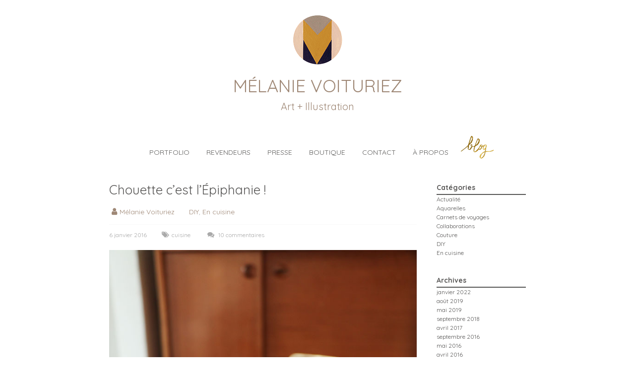

--- FILE ---
content_type: text/html; charset=UTF-8
request_url: https://www.melanievoituriez.com/chouette-c-est-l-epiphanie/
body_size: 17921
content:
<!DOCTYPE html>
<html lang="fr-FR">
<head>
<meta charset="UTF-8" />
<meta name="viewport" content="width=device-width, initial-scale=1">
<link rel="profile" href="https://gmpg.org/xfn/11" />
<link rel="pingback" href="https://www.melanievoituriez.com/xmlrpc.php" />
<meta name='robots' content='index, follow, max-image-preview:large, max-snippet:-1, max-video-preview:-1' />
<script>window._wca = window._wca || [];</script>

	<!-- This site is optimized with the Yoast SEO plugin v20.6 - https://yoast.com/wordpress/plugins/seo/ -->
	<title>Mélanie Voituriez, Art + Illustration I Blog I Chouette c&#039;est l&#039;Épiphanie !</title>
	<link rel="canonical" href="https://www.melanievoituriez.com/chouette-c-est-l-epiphanie/" />
	<meta property="og:locale" content="fr_FR" />
	<meta property="og:locale:alternate" content="en_GB" />
	<meta property="og:type" content="article" />
	<meta property="og:title" content="Mélanie Voituriez, Art + Illustration I Blog I Chouette c&#039;est l&#039;Épiphanie !" />
	<meta property="og:description" content="Bon j&#8217;avoue je déteste le mois de janvier, mais j&#8217;ai quand même une consolation: c&#8217;est le mois de la galette des rois ! En grande gourmande que je suis, je ne m&#8217;en prive pas et je dégaine ma recette au" />
	<meta property="og:url" content="https://www.melanievoituriez.com/chouette-c-est-l-epiphanie/" />
	<meta property="og:site_name" content="Mélanie Voituriez" />
	<meta property="article:published_time" content="2016-01-06T14:52:30+00:00" />
	<meta property="article:modified_time" content="2017-04-09T12:41:26+00:00" />
	<meta property="og:image" content="https://www.melanievoituriez.com/wp-content/uploads/2016/01/galette-des-rois.jpg" />
	<meta name="author" content="Mélanie Voituriez" />
	<meta name="twitter:card" content="summary_large_image" />
	<meta name="twitter:label1" content="Écrit par" />
	<meta name="twitter:data1" content="Mélanie Voituriez" />
	<meta name="twitter:label2" content="Durée de lecture estimée" />
	<meta name="twitter:data2" content="3 minutes" />
	<script type="application/ld+json" class="yoast-schema-graph">{"@context":"https://schema.org","@graph":[{"@type":"Article","@id":"https://www.melanievoituriez.com/chouette-c-est-l-epiphanie/#article","isPartOf":{"@id":"https://www.melanievoituriez.com/chouette-c-est-l-epiphanie/"},"author":{"name":"Mélanie Voituriez","@id":"https://www.melanievoituriez.com/#/schema/person/abac51b4605255a1fd200d7feefea810"},"headline":"Chouette c&#8217;est l&#8217;Épiphanie !","datePublished":"2016-01-06T14:52:30+00:00","dateModified":"2017-04-09T12:41:26+00:00","mainEntityOfPage":{"@id":"https://www.melanievoituriez.com/chouette-c-est-l-epiphanie/"},"wordCount":590,"commentCount":4,"publisher":{"@id":"https://www.melanievoituriez.com/#organization"},"image":{"@id":"https://www.melanievoituriez.com/chouette-c-est-l-epiphanie/#primaryimage"},"thumbnailUrl":"https://www.melanievoituriez.com/wp-content/uploads/2016/01/galette-des-rois.jpg","keywords":["cuisine"],"articleSection":["DIY","En cuisine"],"inLanguage":"fr-FR","potentialAction":[{"@type":"CommentAction","name":"Comment","target":["https://www.melanievoituriez.com/chouette-c-est-l-epiphanie/#respond"]}]},{"@type":"WebPage","@id":"https://www.melanievoituriez.com/chouette-c-est-l-epiphanie/","url":"https://www.melanievoituriez.com/chouette-c-est-l-epiphanie/","name":"Mélanie Voituriez, Art + Illustration I Blog I Chouette c'est l'Épiphanie !","isPartOf":{"@id":"https://www.melanievoituriez.com/#website"},"primaryImageOfPage":{"@id":"https://www.melanievoituriez.com/chouette-c-est-l-epiphanie/#primaryimage"},"image":{"@id":"https://www.melanievoituriez.com/chouette-c-est-l-epiphanie/#primaryimage"},"thumbnailUrl":"https://www.melanievoituriez.com/wp-content/uploads/2016/01/galette-des-rois.jpg","datePublished":"2016-01-06T14:52:30+00:00","dateModified":"2017-04-09T12:41:26+00:00","breadcrumb":{"@id":"https://www.melanievoituriez.com/chouette-c-est-l-epiphanie/#breadcrumb"},"inLanguage":"fr-FR","potentialAction":[{"@type":"ReadAction","target":["https://www.melanievoituriez.com/chouette-c-est-l-epiphanie/"]}]},{"@type":"ImageObject","inLanguage":"fr-FR","@id":"https://www.melanievoituriez.com/chouette-c-est-l-epiphanie/#primaryimage","url":"https://www.melanievoituriez.com/wp-content/uploads/2016/01/galette-des-rois.jpg","contentUrl":"https://www.melanievoituriez.com/wp-content/uploads/2016/01/galette-des-rois.jpg"},{"@type":"BreadcrumbList","@id":"https://www.melanievoituriez.com/chouette-c-est-l-epiphanie/#breadcrumb","itemListElement":[{"@type":"ListItem","position":1,"name":"Accueil","item":"https://www.melanievoituriez.com/"},{"@type":"ListItem","position":2,"name":"Blog","item":"https://www.melanievoituriez.com/blog/"},{"@type":"ListItem","position":3,"name":"Chouette c&rsquo;est l&rsquo;Épiphanie !"}]},{"@type":"WebSite","@id":"https://www.melanievoituriez.com/#website","url":"https://www.melanievoituriez.com/","name":"Mélanie Voituriez","description":"Art + Illustration","publisher":{"@id":"https://www.melanievoituriez.com/#organization"},"potentialAction":[{"@type":"SearchAction","target":{"@type":"EntryPoint","urlTemplate":"https://www.melanievoituriez.com/?s={search_term_string}"},"query-input":"required name=search_term_string"}],"inLanguage":"fr-FR"},{"@type":"Organization","@id":"https://www.melanievoituriez.com/#organization","name":"Mé","url":"https://www.melanievoituriez.com/","logo":{"@type":"ImageObject","inLanguage":"fr-FR","@id":"https://www.melanievoituriez.com/#/schema/logo/image/","url":"https://www.melanievoituriez.com/wp-content/uploads/2015/11/melanievoituriez-logo.png","contentUrl":"https://www.melanievoituriez.com/wp-content/uploads/2015/11/melanievoituriez-logo.png","width":100,"height":100,"caption":"Mé"},"image":{"@id":"https://www.melanievoituriez.com/#/schema/logo/image/"}},{"@type":"Person","@id":"https://www.melanievoituriez.com/#/schema/person/abac51b4605255a1fd200d7feefea810","name":"Mélanie Voituriez","sameAs":["https://www.melanievoituriez.com"]}]}</script>
	<!-- / Yoast SEO plugin. -->


<link rel="alternate" href="https://www.melanievoituriez.com/chouette-c-est-l-epiphanie/" hreflang="fr" />
<link rel="alternate" href="https://www.melanievoituriez.com/chouette-cest-lepiphanie/" hreflang="en" />
<link rel='dns-prefetch' href='//stats.wp.com' />
<link rel='dns-prefetch' href='//fonts.googleapis.com' />
<link rel='dns-prefetch' href='//s.w.org' />
<link rel="alternate" type="application/rss+xml" title="Mélanie Voituriez &raquo; Flux" href="https://www.melanievoituriez.com/feed/" />
<link rel="alternate" type="application/rss+xml" title="Mélanie Voituriez &raquo; Flux des commentaires" href="https://www.melanievoituriez.com/comments/feed/" />
<link rel="alternate" type="application/rss+xml" title="Mélanie Voituriez &raquo; Chouette c&#8217;est l&#8217;Épiphanie ! Flux des commentaires" href="https://www.melanievoituriez.com/chouette-c-est-l-epiphanie/feed/" />
		<!-- This site uses the Google Analytics by MonsterInsights plugin v8.14.1 - Using Analytics tracking - https://www.monsterinsights.com/ -->
							<script src="//www.googletagmanager.com/gtag/js?id=UA-68535799-1"  data-cfasync="false" data-wpfc-render="false" type="text/javascript" async></script>
			<script data-cfasync="false" data-wpfc-render="false" type="text/javascript">
				var mi_version = '8.14.1';
				var mi_track_user = true;
				var mi_no_track_reason = '';
				
								var disableStrs = [
															'ga-disable-UA-68535799-1',
									];

				/* Function to detect opted out users */
				function __gtagTrackerIsOptedOut() {
					for (var index = 0; index < disableStrs.length; index++) {
						if (document.cookie.indexOf(disableStrs[index] + '=true') > -1) {
							return true;
						}
					}

					return false;
				}

				/* Disable tracking if the opt-out cookie exists. */
				if (__gtagTrackerIsOptedOut()) {
					for (var index = 0; index < disableStrs.length; index++) {
						window[disableStrs[index]] = true;
					}
				}

				/* Opt-out function */
				function __gtagTrackerOptout() {
					for (var index = 0; index < disableStrs.length; index++) {
						document.cookie = disableStrs[index] + '=true; expires=Thu, 31 Dec 2099 23:59:59 UTC; path=/';
						window[disableStrs[index]] = true;
					}
				}

				if ('undefined' === typeof gaOptout) {
					function gaOptout() {
						__gtagTrackerOptout();
					}
				}
								window.dataLayer = window.dataLayer || [];

				window.MonsterInsightsDualTracker = {
					helpers: {},
					trackers: {},
				};
				if (mi_track_user) {
					function __gtagDataLayer() {
						dataLayer.push(arguments);
					}

					function __gtagTracker(type, name, parameters) {
						if (!parameters) {
							parameters = {};
						}

						if (parameters.send_to) {
							__gtagDataLayer.apply(null, arguments);
							return;
						}

						if (type === 'event') {
							
														parameters.send_to = monsterinsights_frontend.ua;
							__gtagDataLayer(type, name, parameters);
													} else {
							__gtagDataLayer.apply(null, arguments);
						}
					}

					__gtagTracker('js', new Date());
					__gtagTracker('set', {
						'developer_id.dZGIzZG': true,
											});
															__gtagTracker('config', 'UA-68535799-1', {"forceSSL":"true"} );
										window.gtag = __gtagTracker;										(function () {
						/* https://developers.google.com/analytics/devguides/collection/analyticsjs/ */
						/* ga and __gaTracker compatibility shim. */
						var noopfn = function () {
							return null;
						};
						var newtracker = function () {
							return new Tracker();
						};
						var Tracker = function () {
							return null;
						};
						var p = Tracker.prototype;
						p.get = noopfn;
						p.set = noopfn;
						p.send = function () {
							var args = Array.prototype.slice.call(arguments);
							args.unshift('send');
							__gaTracker.apply(null, args);
						};
						var __gaTracker = function () {
							var len = arguments.length;
							if (len === 0) {
								return;
							}
							var f = arguments[len - 1];
							if (typeof f !== 'object' || f === null || typeof f.hitCallback !== 'function') {
								if ('send' === arguments[0]) {
									var hitConverted, hitObject = false, action;
									if ('event' === arguments[1]) {
										if ('undefined' !== typeof arguments[3]) {
											hitObject = {
												'eventAction': arguments[3],
												'eventCategory': arguments[2],
												'eventLabel': arguments[4],
												'value': arguments[5] ? arguments[5] : 1,
											}
										}
									}
									if ('pageview' === arguments[1]) {
										if ('undefined' !== typeof arguments[2]) {
											hitObject = {
												'eventAction': 'page_view',
												'page_path': arguments[2],
											}
										}
									}
									if (typeof arguments[2] === 'object') {
										hitObject = arguments[2];
									}
									if (typeof arguments[5] === 'object') {
										Object.assign(hitObject, arguments[5]);
									}
									if ('undefined' !== typeof arguments[1].hitType) {
										hitObject = arguments[1];
										if ('pageview' === hitObject.hitType) {
											hitObject.eventAction = 'page_view';
										}
									}
									if (hitObject) {
										action = 'timing' === arguments[1].hitType ? 'timing_complete' : hitObject.eventAction;
										hitConverted = mapArgs(hitObject);
										__gtagTracker('event', action, hitConverted);
									}
								}
								return;
							}

							function mapArgs(args) {
								var arg, hit = {};
								var gaMap = {
									'eventCategory': 'event_category',
									'eventAction': 'event_action',
									'eventLabel': 'event_label',
									'eventValue': 'event_value',
									'nonInteraction': 'non_interaction',
									'timingCategory': 'event_category',
									'timingVar': 'name',
									'timingValue': 'value',
									'timingLabel': 'event_label',
									'page': 'page_path',
									'location': 'page_location',
									'title': 'page_title',
								};
								for (arg in args) {
																		if (!(!args.hasOwnProperty(arg) || !gaMap.hasOwnProperty(arg))) {
										hit[gaMap[arg]] = args[arg];
									} else {
										hit[arg] = args[arg];
									}
								}
								return hit;
							}

							try {
								f.hitCallback();
							} catch (ex) {
							}
						};
						__gaTracker.create = newtracker;
						__gaTracker.getByName = newtracker;
						__gaTracker.getAll = function () {
							return [];
						};
						__gaTracker.remove = noopfn;
						__gaTracker.loaded = true;
						window['__gaTracker'] = __gaTracker;
					})();
									} else {
										console.log("");
					(function () {
						function __gtagTracker() {
							return null;
						}

						window['__gtagTracker'] = __gtagTracker;
						window['gtag'] = __gtagTracker;
					})();
									}
			</script>
				<!-- / Google Analytics by MonsterInsights -->
		<script type="text/javascript">
window._wpemojiSettings = {"baseUrl":"https:\/\/s.w.org\/images\/core\/emoji\/14.0.0\/72x72\/","ext":".png","svgUrl":"https:\/\/s.w.org\/images\/core\/emoji\/14.0.0\/svg\/","svgExt":".svg","source":{"concatemoji":"https:\/\/www.melanievoituriez.com\/wp-includes\/js\/wp-emoji-release.min.js?ver=193aecee8adf207d4e80e5cce7f296b3"}};
/*! This file is auto-generated */
!function(e,a,t){var n,r,o,i=a.createElement("canvas"),p=i.getContext&&i.getContext("2d");function s(e,t){var a=String.fromCharCode,e=(p.clearRect(0,0,i.width,i.height),p.fillText(a.apply(this,e),0,0),i.toDataURL());return p.clearRect(0,0,i.width,i.height),p.fillText(a.apply(this,t),0,0),e===i.toDataURL()}function c(e){var t=a.createElement("script");t.src=e,t.defer=t.type="text/javascript",a.getElementsByTagName("head")[0].appendChild(t)}for(o=Array("flag","emoji"),t.supports={everything:!0,everythingExceptFlag:!0},r=0;r<o.length;r++)t.supports[o[r]]=function(e){if(!p||!p.fillText)return!1;switch(p.textBaseline="top",p.font="600 32px Arial",e){case"flag":return s([127987,65039,8205,9895,65039],[127987,65039,8203,9895,65039])?!1:!s([55356,56826,55356,56819],[55356,56826,8203,55356,56819])&&!s([55356,57332,56128,56423,56128,56418,56128,56421,56128,56430,56128,56423,56128,56447],[55356,57332,8203,56128,56423,8203,56128,56418,8203,56128,56421,8203,56128,56430,8203,56128,56423,8203,56128,56447]);case"emoji":return!s([129777,127995,8205,129778,127999],[129777,127995,8203,129778,127999])}return!1}(o[r]),t.supports.everything=t.supports.everything&&t.supports[o[r]],"flag"!==o[r]&&(t.supports.everythingExceptFlag=t.supports.everythingExceptFlag&&t.supports[o[r]]);t.supports.everythingExceptFlag=t.supports.everythingExceptFlag&&!t.supports.flag,t.DOMReady=!1,t.readyCallback=function(){t.DOMReady=!0},t.supports.everything||(n=function(){t.readyCallback()},a.addEventListener?(a.addEventListener("DOMContentLoaded",n,!1),e.addEventListener("load",n,!1)):(e.attachEvent("onload",n),a.attachEvent("onreadystatechange",function(){"complete"===a.readyState&&t.readyCallback()})),(e=t.source||{}).concatemoji?c(e.concatemoji):e.wpemoji&&e.twemoji&&(c(e.twemoji),c(e.wpemoji)))}(window,document,window._wpemojiSettings);
</script>
<style type="text/css">
img.wp-smiley,
img.emoji {
	display: inline !important;
	border: none !important;
	box-shadow: none !important;
	height: 1em !important;
	width: 1em !important;
	margin: 0 0.07em !important;
	vertical-align: -0.1em !important;
	background: none !important;
	padding: 0 !important;
}
</style>
	<link rel='stylesheet' id='wp-block-library-css'  href='https://www.melanievoituriez.com/wp-includes/css/dist/block-library/style.min.css?ver=193aecee8adf207d4e80e5cce7f296b3' type='text/css' media='all' />
<style id='wp-block-library-inline-css' type='text/css'>
.has-text-align-justify{text-align:justify;}
</style>
<style id='wp-block-library-theme-inline-css' type='text/css'>
.wp-block-audio figcaption{color:#555;font-size:13px;text-align:center}.is-dark-theme .wp-block-audio figcaption{color:hsla(0,0%,100%,.65)}.wp-block-code{border:1px solid #ccc;border-radius:4px;font-family:Menlo,Consolas,monaco,monospace;padding:.8em 1em}.wp-block-embed figcaption{color:#555;font-size:13px;text-align:center}.is-dark-theme .wp-block-embed figcaption{color:hsla(0,0%,100%,.65)}.blocks-gallery-caption{color:#555;font-size:13px;text-align:center}.is-dark-theme .blocks-gallery-caption{color:hsla(0,0%,100%,.65)}.wp-block-image figcaption{color:#555;font-size:13px;text-align:center}.is-dark-theme .wp-block-image figcaption{color:hsla(0,0%,100%,.65)}.wp-block-pullquote{border-top:4px solid;border-bottom:4px solid;margin-bottom:1.75em;color:currentColor}.wp-block-pullquote__citation,.wp-block-pullquote cite,.wp-block-pullquote footer{color:currentColor;text-transform:uppercase;font-size:.8125em;font-style:normal}.wp-block-quote{border-left:.25em solid;margin:0 0 1.75em;padding-left:1em}.wp-block-quote cite,.wp-block-quote footer{color:currentColor;font-size:.8125em;position:relative;font-style:normal}.wp-block-quote.has-text-align-right{border-left:none;border-right:.25em solid;padding-left:0;padding-right:1em}.wp-block-quote.has-text-align-center{border:none;padding-left:0}.wp-block-quote.is-large,.wp-block-quote.is-style-large,.wp-block-quote.is-style-plain{border:none}.wp-block-search .wp-block-search__label{font-weight:700}:where(.wp-block-group.has-background){padding:1.25em 2.375em}.wp-block-separator.has-css-opacity{opacity:.4}.wp-block-separator{border:none;border-bottom:2px solid;margin-left:auto;margin-right:auto}.wp-block-separator.has-alpha-channel-opacity{opacity:1}.wp-block-separator:not(.is-style-wide):not(.is-style-dots){width:100px}.wp-block-separator.has-background:not(.is-style-dots){border-bottom:none;height:1px}.wp-block-separator.has-background:not(.is-style-wide):not(.is-style-dots){height:2px}.wp-block-table thead{border-bottom:3px solid}.wp-block-table tfoot{border-top:3px solid}.wp-block-table td,.wp-block-table th{padding:.5em;border:1px solid;word-break:normal}.wp-block-table figcaption{color:#555;font-size:13px;text-align:center}.is-dark-theme .wp-block-table figcaption{color:hsla(0,0%,100%,.65)}.wp-block-video figcaption{color:#555;font-size:13px;text-align:center}.is-dark-theme .wp-block-video figcaption{color:hsla(0,0%,100%,.65)}.wp-block-template-part.has-background{padding:1.25em 2.375em;margin-top:0;margin-bottom:0}
</style>
<link rel='stylesheet' id='mediaelement-css'  href='https://www.melanievoituriez.com/wp-includes/js/mediaelement/mediaelementplayer-legacy.min.css?ver=4.2.16' type='text/css' media='all' />
<link rel='stylesheet' id='wp-mediaelement-css'  href='https://www.melanievoituriez.com/wp-includes/js/mediaelement/wp-mediaelement.min.css?ver=193aecee8adf207d4e80e5cce7f296b3' type='text/css' media='all' />
<link rel='stylesheet' id='wc-blocks-vendors-style-css'  href='https://www.melanievoituriez.com/wp-content/plugins/woocommerce/packages/woocommerce-blocks/build/wc-blocks-vendors-style.css?ver=8.5.1' type='text/css' media='all' />
<link rel='stylesheet' id='wc-blocks-style-css'  href='https://www.melanievoituriez.com/wp-content/plugins/woocommerce/packages/woocommerce-blocks/build/wc-blocks-style.css?ver=8.5.1' type='text/css' media='all' />
<style id='global-styles-inline-css' type='text/css'>
body{--wp--preset--color--black: #000000;--wp--preset--color--cyan-bluish-gray: #abb8c3;--wp--preset--color--white: #ffffff;--wp--preset--color--pale-pink: #f78da7;--wp--preset--color--vivid-red: #cf2e2e;--wp--preset--color--luminous-vivid-orange: #ff6900;--wp--preset--color--luminous-vivid-amber: #fcb900;--wp--preset--color--light-green-cyan: #7bdcb5;--wp--preset--color--vivid-green-cyan: #00d084;--wp--preset--color--pale-cyan-blue: #8ed1fc;--wp--preset--color--vivid-cyan-blue: #0693e3;--wp--preset--color--vivid-purple: #9b51e0;--wp--preset--gradient--vivid-cyan-blue-to-vivid-purple: linear-gradient(135deg,rgba(6,147,227,1) 0%,rgb(155,81,224) 100%);--wp--preset--gradient--light-green-cyan-to-vivid-green-cyan: linear-gradient(135deg,rgb(122,220,180) 0%,rgb(0,208,130) 100%);--wp--preset--gradient--luminous-vivid-amber-to-luminous-vivid-orange: linear-gradient(135deg,rgba(252,185,0,1) 0%,rgba(255,105,0,1) 100%);--wp--preset--gradient--luminous-vivid-orange-to-vivid-red: linear-gradient(135deg,rgba(255,105,0,1) 0%,rgb(207,46,46) 100%);--wp--preset--gradient--very-light-gray-to-cyan-bluish-gray: linear-gradient(135deg,rgb(238,238,238) 0%,rgb(169,184,195) 100%);--wp--preset--gradient--cool-to-warm-spectrum: linear-gradient(135deg,rgb(74,234,220) 0%,rgb(151,120,209) 20%,rgb(207,42,186) 40%,rgb(238,44,130) 60%,rgb(251,105,98) 80%,rgb(254,248,76) 100%);--wp--preset--gradient--blush-light-purple: linear-gradient(135deg,rgb(255,206,236) 0%,rgb(152,150,240) 100%);--wp--preset--gradient--blush-bordeaux: linear-gradient(135deg,rgb(254,205,165) 0%,rgb(254,45,45) 50%,rgb(107,0,62) 100%);--wp--preset--gradient--luminous-dusk: linear-gradient(135deg,rgb(255,203,112) 0%,rgb(199,81,192) 50%,rgb(65,88,208) 100%);--wp--preset--gradient--pale-ocean: linear-gradient(135deg,rgb(255,245,203) 0%,rgb(182,227,212) 50%,rgb(51,167,181) 100%);--wp--preset--gradient--electric-grass: linear-gradient(135deg,rgb(202,248,128) 0%,rgb(113,206,126) 100%);--wp--preset--gradient--midnight: linear-gradient(135deg,rgb(2,3,129) 0%,rgb(40,116,252) 100%);--wp--preset--duotone--dark-grayscale: url('#wp-duotone-dark-grayscale');--wp--preset--duotone--grayscale: url('#wp-duotone-grayscale');--wp--preset--duotone--purple-yellow: url('#wp-duotone-purple-yellow');--wp--preset--duotone--blue-red: url('#wp-duotone-blue-red');--wp--preset--duotone--midnight: url('#wp-duotone-midnight');--wp--preset--duotone--magenta-yellow: url('#wp-duotone-magenta-yellow');--wp--preset--duotone--purple-green: url('#wp-duotone-purple-green');--wp--preset--duotone--blue-orange: url('#wp-duotone-blue-orange');--wp--preset--font-size--small: 13px;--wp--preset--font-size--medium: 20px;--wp--preset--font-size--large: 36px;--wp--preset--font-size--x-large: 42px;}.has-black-color{color: var(--wp--preset--color--black) !important;}.has-cyan-bluish-gray-color{color: var(--wp--preset--color--cyan-bluish-gray) !important;}.has-white-color{color: var(--wp--preset--color--white) !important;}.has-pale-pink-color{color: var(--wp--preset--color--pale-pink) !important;}.has-vivid-red-color{color: var(--wp--preset--color--vivid-red) !important;}.has-luminous-vivid-orange-color{color: var(--wp--preset--color--luminous-vivid-orange) !important;}.has-luminous-vivid-amber-color{color: var(--wp--preset--color--luminous-vivid-amber) !important;}.has-light-green-cyan-color{color: var(--wp--preset--color--light-green-cyan) !important;}.has-vivid-green-cyan-color{color: var(--wp--preset--color--vivid-green-cyan) !important;}.has-pale-cyan-blue-color{color: var(--wp--preset--color--pale-cyan-blue) !important;}.has-vivid-cyan-blue-color{color: var(--wp--preset--color--vivid-cyan-blue) !important;}.has-vivid-purple-color{color: var(--wp--preset--color--vivid-purple) !important;}.has-black-background-color{background-color: var(--wp--preset--color--black) !important;}.has-cyan-bluish-gray-background-color{background-color: var(--wp--preset--color--cyan-bluish-gray) !important;}.has-white-background-color{background-color: var(--wp--preset--color--white) !important;}.has-pale-pink-background-color{background-color: var(--wp--preset--color--pale-pink) !important;}.has-vivid-red-background-color{background-color: var(--wp--preset--color--vivid-red) !important;}.has-luminous-vivid-orange-background-color{background-color: var(--wp--preset--color--luminous-vivid-orange) !important;}.has-luminous-vivid-amber-background-color{background-color: var(--wp--preset--color--luminous-vivid-amber) !important;}.has-light-green-cyan-background-color{background-color: var(--wp--preset--color--light-green-cyan) !important;}.has-vivid-green-cyan-background-color{background-color: var(--wp--preset--color--vivid-green-cyan) !important;}.has-pale-cyan-blue-background-color{background-color: var(--wp--preset--color--pale-cyan-blue) !important;}.has-vivid-cyan-blue-background-color{background-color: var(--wp--preset--color--vivid-cyan-blue) !important;}.has-vivid-purple-background-color{background-color: var(--wp--preset--color--vivid-purple) !important;}.has-black-border-color{border-color: var(--wp--preset--color--black) !important;}.has-cyan-bluish-gray-border-color{border-color: var(--wp--preset--color--cyan-bluish-gray) !important;}.has-white-border-color{border-color: var(--wp--preset--color--white) !important;}.has-pale-pink-border-color{border-color: var(--wp--preset--color--pale-pink) !important;}.has-vivid-red-border-color{border-color: var(--wp--preset--color--vivid-red) !important;}.has-luminous-vivid-orange-border-color{border-color: var(--wp--preset--color--luminous-vivid-orange) !important;}.has-luminous-vivid-amber-border-color{border-color: var(--wp--preset--color--luminous-vivid-amber) !important;}.has-light-green-cyan-border-color{border-color: var(--wp--preset--color--light-green-cyan) !important;}.has-vivid-green-cyan-border-color{border-color: var(--wp--preset--color--vivid-green-cyan) !important;}.has-pale-cyan-blue-border-color{border-color: var(--wp--preset--color--pale-cyan-blue) !important;}.has-vivid-cyan-blue-border-color{border-color: var(--wp--preset--color--vivid-cyan-blue) !important;}.has-vivid-purple-border-color{border-color: var(--wp--preset--color--vivid-purple) !important;}.has-vivid-cyan-blue-to-vivid-purple-gradient-background{background: var(--wp--preset--gradient--vivid-cyan-blue-to-vivid-purple) !important;}.has-light-green-cyan-to-vivid-green-cyan-gradient-background{background: var(--wp--preset--gradient--light-green-cyan-to-vivid-green-cyan) !important;}.has-luminous-vivid-amber-to-luminous-vivid-orange-gradient-background{background: var(--wp--preset--gradient--luminous-vivid-amber-to-luminous-vivid-orange) !important;}.has-luminous-vivid-orange-to-vivid-red-gradient-background{background: var(--wp--preset--gradient--luminous-vivid-orange-to-vivid-red) !important;}.has-very-light-gray-to-cyan-bluish-gray-gradient-background{background: var(--wp--preset--gradient--very-light-gray-to-cyan-bluish-gray) !important;}.has-cool-to-warm-spectrum-gradient-background{background: var(--wp--preset--gradient--cool-to-warm-spectrum) !important;}.has-blush-light-purple-gradient-background{background: var(--wp--preset--gradient--blush-light-purple) !important;}.has-blush-bordeaux-gradient-background{background: var(--wp--preset--gradient--blush-bordeaux) !important;}.has-luminous-dusk-gradient-background{background: var(--wp--preset--gradient--luminous-dusk) !important;}.has-pale-ocean-gradient-background{background: var(--wp--preset--gradient--pale-ocean) !important;}.has-electric-grass-gradient-background{background: var(--wp--preset--gradient--electric-grass) !important;}.has-midnight-gradient-background{background: var(--wp--preset--gradient--midnight) !important;}.has-small-font-size{font-size: var(--wp--preset--font-size--small) !important;}.has-medium-font-size{font-size: var(--wp--preset--font-size--medium) !important;}.has-large-font-size{font-size: var(--wp--preset--font-size--large) !important;}.has-x-large-font-size{font-size: var(--wp--preset--font-size--x-large) !important;}
</style>
<link rel='stylesheet' id='contact-form-7-css'  href='https://www.melanievoituriez.com/wp-content/plugins/contact-form-7/includes/css/styles.css?ver=5.7.6' type='text/css' media='all' />
<link rel='stylesheet' id='woocommerce-layout-css'  href='https://www.melanievoituriez.com/wp-content/plugins/woocommerce/assets/css/woocommerce-layout.css?ver=7.0.0' type='text/css' media='all' />
<style id='woocommerce-layout-inline-css' type='text/css'>

	.infinite-scroll .woocommerce-pagination {
		display: none;
	}
</style>
<link rel='stylesheet' id='woocommerce-smallscreen-css'  href='https://www.melanievoituriez.com/wp-content/plugins/woocommerce/assets/css/woocommerce-smallscreen.css?ver=7.0.0' type='text/css' media='only screen and (max-width: 768px)' />
<link rel='stylesheet' id='woocommerce-general-css'  href='https://www.melanievoituriez.com/wp-content/plugins/woocommerce/assets/css/woocommerce.css?ver=7.0.0' type='text/css' media='all' />
<style id='woocommerce-inline-inline-css' type='text/css'>
.woocommerce form .form-row .required { visibility: visible; }
</style>
<link rel='stylesheet' id='accelerate-style-css'  href='https://www.melanievoituriez.com/wp-content/themes/accelerate/style.css?ver=193aecee8adf207d4e80e5cce7f296b3' type='text/css' media='all' />
<link rel='stylesheet' id='accelerate_style-css'  href='https://www.melanievoituriez.com/wp-content/themes/melanievoituriez/style.css?ver=193aecee8adf207d4e80e5cce7f296b3' type='text/css' media='all' />
<link rel='stylesheet' id='accelerate_googlefonts-css'  href='//fonts.googleapis.com/css?family=Roboto%3A400%2C300%2C100%7CRoboto+Slab%3A700%2C400&#038;display=swap&#038;ver=193aecee8adf207d4e80e5cce7f296b3' type='text/css' media='all' />
<link rel='stylesheet' id='accelerate-fontawesome-css'  href='https://www.melanievoituriez.com/wp-content/themes/accelerate/fontawesome/css/font-awesome.css?ver=4.7.0' type='text/css' media='all' />
<link rel='stylesheet' id='fancybox-css'  href='https://www.melanievoituriez.com/wp-content/plugins/easy-fancybox/fancybox/1.5.4/jquery.fancybox.min.css?ver=193aecee8adf207d4e80e5cce7f296b3' type='text/css' media='screen' />
<link rel='stylesheet' id='social-logos-css'  href='https://www.melanievoituriez.com/wp-content/plugins/jetpack/_inc/social-logos/social-logos.min.css?ver=12.0.2' type='text/css' media='all' />
<link rel='stylesheet' id='jetpack_css-css'  href='https://www.melanievoituriez.com/wp-content/plugins/jetpack/css/jetpack.css?ver=12.0.2' type='text/css' media='all' />
<script type='text/javascript' src='https://www.melanievoituriez.com/wp-content/plugins/google-analytics-for-wordpress/assets/js/frontend-gtag.min.js?ver=8.14.1' id='monsterinsights-frontend-script-js'></script>
<script data-cfasync="false" data-wpfc-render="false" type="text/javascript" id='monsterinsights-frontend-script-js-extra'>/* <![CDATA[ */
var monsterinsights_frontend = {"js_events_tracking":"true","download_extensions":"doc,pdf,ppt,zip,xls,docx,pptx,xlsx","inbound_paths":"[]","home_url":"https:\/\/www.melanievoituriez.com","hash_tracking":"false","ua":"UA-68535799-1","v4_id":""};/* ]]> */
</script>
<script type='text/javascript' src='https://www.melanievoituriez.com/wp-includes/js/jquery/jquery.min.js?ver=3.6.0' id='jquery-core-js'></script>
<script type='text/javascript' src='https://www.melanievoituriez.com/wp-includes/js/jquery/jquery-migrate.min.js?ver=3.3.2' id='jquery-migrate-js'></script>
<script defer type='text/javascript' src='https://stats.wp.com/s-202604.js' id='woocommerce-analytics-js'></script>
<script type='text/javascript' src='https://www.melanievoituriez.com/wp-content/themes/accelerate/js/accelerate-custom.js?ver=193aecee8adf207d4e80e5cce7f296b3' id='accelerate-custom-js'></script>
<!--[if lte IE 8]>
<script type='text/javascript' src='https://www.melanievoituriez.com/wp-content/themes/accelerate/js/html5shiv.js?ver=3.7.3' id='html5shiv-js'></script>
<![endif]-->
<link rel="https://api.w.org/" href="https://www.melanievoituriez.com/wp-json/" /><link rel="alternate" type="application/json" href="https://www.melanievoituriez.com/wp-json/wp/v2/posts/1336" /><link rel="EditURI" type="application/rsd+xml" title="RSD" href="https://www.melanievoituriez.com/xmlrpc.php?rsd" />
<link rel="wlwmanifest" type="application/wlwmanifest+xml" href="https://www.melanievoituriez.com/wp-includes/wlwmanifest.xml" /> 

<link rel='shortlink' href='https://www.melanievoituriez.com/?p=1336' />
<link rel="alternate" type="application/json+oembed" href="https://www.melanievoituriez.com/wp-json/oembed/1.0/embed?url=https%3A%2F%2Fwww.melanievoituriez.com%2Fchouette-c-est-l-epiphanie%2F" />
<link rel="alternate" type="text/xml+oembed" href="https://www.melanievoituriez.com/wp-json/oembed/1.0/embed?url=https%3A%2F%2Fwww.melanievoituriez.com%2Fchouette-c-est-l-epiphanie%2F&#038;format=xml" />
	<style>img#wpstats{display:none}</style>
		<link rel="pingback" href="https://www.melanievoituriez.com/xmlrpc.php">	<noscript><style>.woocommerce-product-gallery{ opacity: 1 !important; }</style></noscript>
	<link rel="icon" href="https://www.melanievoituriez.com/wp-content/uploads/2015/10/cropped-melanievoituriez-512-32x32.png" sizes="32x32" />
<link rel="icon" href="https://www.melanievoituriez.com/wp-content/uploads/2015/10/cropped-melanievoituriez-512-192x192.png" sizes="192x192" />
<link rel="apple-touch-icon" href="https://www.melanievoituriez.com/wp-content/uploads/2015/10/cropped-melanievoituriez-512-180x180.png" />
<meta name="msapplication-TileImage" content="https://www.melanievoituriez.com/wp-content/uploads/2015/10/cropped-melanievoituriez-512-270x270.png" />
		<style type="text/css"> .accelerate-button,blockquote,button,input[type=button],input[type=reset],input[type=submit]{background-color:#9e8775}a{color:#9e8775}#page{border-top:3px solid #9e8775}#site-title a:hover{color:#9e8775}#search-form span,.main-navigation a:hover,.main-navigation ul li ul li a:hover,.main-navigation ul li ul li:hover>a,.main-navigation ul li.current-menu-ancestor a,.main-navigation ul li.current-menu-item a,.main-navigation ul li.current-menu-item ul li a:hover,.main-navigation ul li.current_page_ancestor a,.main-navigation ul li.current_page_item a,.main-navigation ul li:hover>a,.main-small-navigation li:hover > a{background-color:#9e8775}.site-header .menu-toggle:before{color:#9e8775}.main-small-navigation li:hover{background-color:#9e8775}.main-small-navigation ul>.current-menu-item,.main-small-navigation ul>.current_page_item{background:#9e8775}.footer-menu a:hover,.footer-menu ul li.current-menu-ancestor a,.footer-menu ul li.current-menu-item a,.footer-menu ul li.current_page_ancestor a,.footer-menu ul li.current_page_item a,.footer-menu ul li:hover>a{color:#9e8775}#featured-slider .slider-read-more-button,.slider-title-head .entry-title a{background-color:#9e8775}a.slide-prev,a.slide-next,.slider-title-head .entry-title a{background-color:#9e8775}#controllers a.active,#controllers a:hover{background-color:#9e8775;color:#9e8775}.format-link .entry-content a{background-color:#9e8775}#secondary .widget_featured_single_post h3.widget-title a:hover,.widget_image_service_block .entry-title a:hover{color:#9e8775}.pagination span{background-color:#9e8775}.pagination a span:hover{color:#9e8775;border-color:#9e8775}#content .comments-area a.comment-edit-link:hover,#content .comments-area a.comment-permalink:hover,#content .comments-area article header cite a:hover,.comments-area .comment-author-link a:hover{color:#9e8775}.comments-area .comment-author-link span{background-color:#9e8775}#wp-calendar #today,.comment .comment-reply-link:hover,.nav-next a,.nav-previous a{color:#9e8775}.widget-title span{border-bottom:2px solid #9e8775}#secondary h3 span:before,.footer-widgets-area h3 span:before{color:#9e8775}#secondary .accelerate_tagcloud_widget a:hover,.footer-widgets-area .accelerate_tagcloud_widget a:hover{background-color:#9e8775}.footer-widgets-area a:hover{color:#9e8775}.footer-socket-wrapper{border-top:3px solid #9e8775}.footer-socket-wrapper .copyright a:hover{color:#9e8775}a#scroll-up{background-color:#9e8775}.entry-meta .byline i,.entry-meta .cat-links i,.entry-meta a,.post .entry-title a:hover{color:#9e8775}.entry-meta .post-format i{background-color:#9e8775}.entry-meta .comments-link a:hover,.entry-meta .edit-link a:hover,.entry-meta .posted-on a:hover,.main-navigation li.menu-item-has-children:hover,.entry-meta .tag-links a:hover{color:#9e8775}.more-link span,.read-more{background-color:#9e8775}.woocommerce #respond input#submit, .woocommerce a.button, .woocommerce button.button, .woocommerce input.button, .woocommerce #respond input#submit.alt, .woocommerce a.button.alt, .woocommerce button.button.alt, .woocommerce input.button.alt,.woocommerce span.onsale {background-color: #9e8775;}.woocommerce ul.products li.product .price .amount,.entry-summary .price .amount,.woocommerce .woocommerce-message::before{color: #9e8775;},.woocommerce .woocommerce-message { border-top-color: #9e8775;}</style>
				<style type="text/css" id="wp-custom-css">
			ul.sub-menu {
    display: none;
}
#menu-fr-menu-principal > li:hover .sub-menu {
    display: block;
}

.woocommerce div.product p.stock {
    padding: 2px 6px;
}
#woocommerce_product_search-2 button, #woocommerce_product_search-2 button:hover {
    width: 100%;
    border-top-left-radius: 0;
    border-top-right-radius: 0;
    color: #ffffff;
    background: #9e8775;
}
#woocommerce_product_search-2 button:hover {
	opacity:.9
	}		</style>
		</head>

<body data-rsssl=1 class="post-template-default single single-post postid-1336 single-format-standard wp-custom-logo wp-embed-responsive theme-accelerate woocommerce-no-js  better-responsive-menu wide">
<div id="page" class="hfeed site">
		<header id="masthead" class="site-header clearfix">

		<div id="header-text-nav-container" class="clearfix">

			
			<div class="inner-wrap">

				<div id="header-text-nav-wrap" class="clearfix">
					<div id="header-right-section-one">
					<div class="menu-fr-en-langues-container"><ul id="menu-fr-en-langues" class="menu"><li id="menu-item-2218-en" class="lang-item lang-item-9 lang-item-en lang-item-first menu-item menu-item-type-custom menu-item-object-custom menu-item-2218-en"><a href="https://www.melanievoituriez.com/en/" hreflang="en-GB" lang="en-GB">English</a></li>
</ul></div>					</div>
					<div id="header-right-section-two">
									    	</div><!-- #header-right-section -->					
					<div id="header-left-section">
													<div id="header-logo-image">
								<a href="https://www.melanievoituriez.com/" rel="home"><img src="https://www.melanievoituriez.com/wp-content/uploads/2015/11/melanievoituriez-logo.png" alt="Mélanie Voituriez"></a>
							</div><!-- #header-logo-image -->
												<div id="header-text" class="">
														<h3 id="site-title">
									<a href="https://www.melanievoituriez.com/" title="Mélanie Voituriez" rel="home">Mélanie Voituriez</a>
								</h3>
															<p id="site-description">Art + Illustration</p>
													</div><!-- #header-text -->
					</div><!-- #header-left-section -->

			   </div><!-- #header-text-nav-wrap -->

			</div><!-- .inner-wrap -->

			
			<nav id="site-navigation" class="main-navigation inner-wrap clearfix" role="navigation">
				<h3 class="menu-toggle">Menu</h3>
				<div class="menu-fr-menu-principal-container"><ul id="menu-fr-menu-principal" class="menu"><li id="menu-item-57" class="menu-item menu-item-type-post_type menu-item-object-page menu-item-has-children menu-item-57"><a href="https://www.melanievoituriez.com/portfolio/">Portfolio</a>
<ul class="sub-menu">
	<li id="menu-item-404" class="menu-item menu-item-type-post_type menu-item-object-page menu-item-404"><a href="https://www.melanievoituriez.com/portfolio/travail-personnel/">Illustrations</a></li>
	<li id="menu-item-1543" class="menu-item menu-item-type-post_type menu-item-object-page menu-item-1543"><a href="https://www.melanievoituriez.com/portfolio/collaborations/">Collaborations</a></li>
	<li id="menu-item-58" class="menu-item menu-item-type-post_type menu-item-object-page menu-item-58"><a href="https://www.melanievoituriez.com/portfolio/faire-part/">Livres</a></li>
</ul>
</li>
<li id="menu-item-2324" class="menu-item menu-item-type-post_type menu-item-object-page menu-item-2324"><a href="https://www.melanievoituriez.com/revendeurs/">Revendeurs</a></li>
<li id="menu-item-2325" class="menu-item menu-item-type-post_type menu-item-object-page menu-item-2325"><a href="https://www.melanievoituriez.com/presse/">Presse</a></li>
<li id="menu-item-4517" class="menu-item menu-item-type-custom menu-item-object-custom menu-item-4517"><a target="_blank" rel="noopener" href="https://shop.melanievoituriez.com/">Boutique</a></li>
<li id="menu-item-55" class="menu-item menu-item-type-post_type menu-item-object-page menu-item-55"><a href="https://www.melanievoituriez.com/contact/">Contact</a></li>
<li id="menu-item-56" class="menu-item menu-item-type-post_type menu-item-object-page menu-item-56"><a href="https://www.melanievoituriez.com/a-propos/">À propos</a></li>
<li id="menu-item-59" class="menu-item menu-item-type-post_type menu-item-object-page current_page_parent menu-item-59"><a href="https://www.melanievoituriez.com/blog/">Blog</a></li>
</ul></div>			</nav> 
		</div><!-- #header-text-nav-container -->

		
		
	</header>
			<div id="main" class="clearfix">
		<div class="inner-wrap clearfix">

	<div id="primary">
		<div id="content" class="clearfix">

			
				
<article id="post-1336" class="post-1336 post type-post status-publish format-standard hentry category-diy category-en-cuisine tag-cuisine">
	
	
	<header class="entry-header">
		<h1 class="entry-title">
			Chouette c&#8217;est l&#8217;Épiphanie !		</h1>
	</header>

	<div class="entry-meta">		<span class="byline"><span class="author vcard"><i class="fa fa-user"></i><a class="url fn n" href="https://www.melanievoituriez.com/author/voimeladmi/" title="Mélanie Voituriez">Mélanie Voituriez</a></span></span>
		<span class="cat-links"><i class="fa fa-folder-open"></i><a href="https://www.melanievoituriez.com/category/diy/" rel="category tag">DIY</a>, <a href="https://www.melanievoituriez.com/category/en-cuisine/" rel="category tag">En cuisine</a></span>
		<span class="sep"><span class="post-format"><i class="fa "></i></span></span>

		<span class="posted-on"><a href="https://www.melanievoituriez.com/chouette-c-est-l-epiphanie/" title="15 h 52 min" rel="bookmark"><i class="fa fa-calendar-o"></i> <time class="entry-date published" datetime="2016-01-06T15:52:30+01:00">6 janvier 2016</time><time class="updated" datetime="2017-04-09T13:41:26+01:00">9 avril 2017</time></a></span><span class="tag-links"><i class="fa fa-tags"></i><a href="https://www.melanievoituriez.com/tag/cuisine/" rel="tag">cuisine</a></span>			<span class="comments-link"><a href="https://www.melanievoituriez.com/chouette-c-est-l-epiphanie/#comments"><i class="fa fa-comments"></i> 10 commentaires</a></span>
		</div>
	<div class="entry-content clearfix">
		<p><a href="https://www.melanievoituriez.com/wp-content/uploads/2016/01/galette-des-rois.jpg" rel="attachment wp-att-1346"><img class="aligncenter wp-image-1346 size-full" src="https://www.melanievoituriez.com/wp-content/uploads/2016/01/galette-des-rois.jpg" alt="galette-des-rois" width="667" height="1000" srcset="https://www.melanievoituriez.com/wp-content/uploads/2016/01/galette-des-rois.jpg 667w, https://www.melanievoituriez.com/wp-content/uploads/2016/01/galette-des-rois-600x900.jpg 600w, https://www.melanievoituriez.com/wp-content/uploads/2016/01/galette-des-rois-200x300.jpg 200w" sizes="(max-width: 667px) 100vw, 667px" /></a></p>
<p>Bon j&#8217;avoue je déteste le mois de janvier, mais j&#8217;ai quand même une consolation: c&#8217;est le mois de la galette des rois ! En grande gourmande que je suis, je ne m&#8217;en prive pas et je dégaine ma recette au moindre prétexte. Cette recette, je l&#8217;ai trouvée il y a quelques années dans un Elle à table; je l&#8217;ai un peu arrangée à ma sauce et depuis je ne fais plus que celle-là ! Le secret ? Un peu de rhum dans la frangipane et de la crème de marron, qui donne le je ne sais quoi de complètement addictif.</p>
<p>Ça vous dit d&#8217;essayer ? Allez, je partage ma recette:</p>
<p><span id="more-1336"></span></p>
<p><a href="https://www.melanievoituriez.com/wp-content/uploads/2016/01/galette-des-rois-2.jpg" rel="attachment wp-att-1345"><img loading="lazy" class="wp-image-1345 size-medium alignleft" src="https://www.melanievoituriez.com/wp-content/uploads/2016/01/galette-des-rois-2-300x300.jpg" alt="galette-des-rois-2" width="300" height="300" srcset="https://www.melanievoituriez.com/wp-content/uploads/2016/01/galette-des-rois-2-300x300.jpg 300w, https://www.melanievoituriez.com/wp-content/uploads/2016/01/galette-des-rois-2-100x100.jpg 100w, https://www.melanievoituriez.com/wp-content/uploads/2016/01/galette-des-rois-2-600x600.jpg 600w, https://www.melanievoituriez.com/wp-content/uploads/2016/01/galette-des-rois-2-150x150.jpg 150w, https://www.melanievoituriez.com/wp-content/uploads/2016/01/galette-des-rois-2-768x768.jpg 768w, https://www.melanievoituriez.com/wp-content/uploads/2016/01/galette-des-rois-2-180x180.jpg 180w, https://www.melanievoituriez.com/wp-content/uploads/2016/01/galette-des-rois-2-230x230.jpg 230w, https://www.melanievoituriez.com/wp-content/uploads/2016/01/galette-des-rois-2-365x365.jpg 365w, https://www.melanievoituriez.com/wp-content/uploads/2016/01/galette-des-rois-2.jpg 1000w" sizes="(max-width: 300px) 100vw, 300px" /></a></p>
<p>Les ingrédients:</p>
<p>2 rouleaux de pâte feuilletée pur beurre<br />
1 petite boîte de crème de marron<br />
125 g de poudre d’amande<br />
125 g de sucre en poudre<br />
125 g de beurre mou<br />
2 oeufs + 1 jaune pour dorer<br />
2 c. à soupe de rhum ambré<br />
1 c. à soupe de sucre vanillé (à fabriquer soi même en mixant finement 100 g de sucre en poudre avec une gousse de vanille; vous le mettez dans un pot, ça se conserve des mois !)</p>
<p>&nbsp;</p>
<p>Réalisation:</p>
<p>Sortez le beurre du frigo plusieurs heures avant la réalisation; mettez le dans un grand bol, mélangez avec un fouet pour faire une pommade.<br />
Ajoutez la moitié du sucre, les œufs un à un, puis le sucre restant en mélangeant à chaque étape.<br />
Préparez un bain-marie puis réchauffez le tout 1 minute en fouettant sans faire mousser (attention, ne laissez pas trop longtemps sur le bain-marie sinon la frangipane sera trop liquide !).<br />
Incorporez la poudre d’amande, puis le rhum.<br />
Étalez la pâte feuilletée sur une plaque à pâtisserie (en gardant le papier sulfurisé), saupoudrez dessus une c. à soupe de sucre vanillé à travers un tamis et appuyez avec un rouleau à pâtisserie pour incruster la pâte.<br />
Étalez une c. à soupe de crème de marron au centre de la pâte, ajoutez la frangipane (en laissant environ 5 cm de pâte tout autour) puis par dessus une autre c. à soupe de crème de marron. Attention n’oubliez pas de cacher la fève pendant cette étape (si si ça m&#8217;est déjà arrivé) !<br />
Humidifiez la pâte autour de la crème avec un peu d’eau puis déposez la deuxième pâte feuilletée sur l’ensemble.<br />
Appuyez tout autour de la crème pour faire sortir l’air puis soudez les bords en faisant un petit «bourrelet» tout autour.<br />
Mettez la galette au frais 30 minutes.<br />
Préchauffez le four sur th. 5-6/175°C</p>
<p><a href="https://www.melanievoituriez.com/wp-content/uploads/2016/01/galette-des-rois-1.jpg" rel="attachment wp-att-1344"><img loading="lazy" class="wp-image-1344 size-medium alignright" src="https://www.melanievoituriez.com/wp-content/uploads/2016/01/galette-des-rois-1-227x300.jpg" alt="galette-des-rois-1" width="227" height="300" srcset="https://www.melanievoituriez.com/wp-content/uploads/2016/01/galette-des-rois-1-227x300.jpg 227w, https://www.melanievoituriez.com/wp-content/uploads/2016/01/galette-des-rois-1-600x792.jpg 600w, https://www.melanievoituriez.com/wp-content/uploads/2016/01/galette-des-rois-1.jpg 758w" sizes="(max-width: 227px) 100vw, 227px" /></a><br />
Retournez la galette (important !) et badigeonnez «l’envers» (devenu l’endroit) de jaune d’œuf battu avec un pinceau.<br />
Dessinez des arabesques (ou ce que vous voulez) sur la galette avec la pointe d’un couteau, du centre vers l’extérieur, puis piquez le milieu de la galette pour dégager une petite ouverture.<br />
Mettez au four pendant 35 à 40 minutes; la galette doit être bien dorée<br />
Bon appétit 😉</p>
<p>Et qui dit galette maison dit aussi généralement couronne maison ! Comme mes enfants me réclament des couronnes à colorier mais qu&#8217;ils n&#8217;ont rien trouvé à leur goût sur le net, j&#8217;en ai créé une que je partage avec vous; modèle testé et approuvé, à imprimer sur un papier un peu épais type bristol et à colorier, peindre, pailleter, etc&#8230; N&#8217;hésitez pas à me montrer les réalisations de vos enfants !</p>
<p>Pour télécharger le pdf de la couronne: <a href="https://www.melanievoituriez.com/wp-content/uploads/2016/01/couronne-des-rois.pdf" rel="">couronne-des-rois</a></p>
<p><a href="https://www.melanievoituriez.com/wp-content/uploads/2016/01/couronne-a-colorier.jpg" rel="attachment wp-att-1342"><img loading="lazy" class="aligncenter wp-image-1342 size-full" src="https://www.melanievoituriez.com/wp-content/uploads/2016/01/couronne-a-colorier.jpg" alt="couronne-a-colorier" width="789" height="1000" srcset="https://www.melanievoituriez.com/wp-content/uploads/2016/01/couronne-a-colorier.jpg 789w, https://www.melanievoituriez.com/wp-content/uploads/2016/01/couronne-a-colorier-600x760.jpg 600w, https://www.melanievoituriez.com/wp-content/uploads/2016/01/couronne-a-colorier-237x300.jpg 237w, https://www.melanievoituriez.com/wp-content/uploads/2016/01/couronne-a-colorier-768x973.jpg 768w" sizes="(max-width: 789px) 100vw, 789px" /></a></p>
<div class="sharedaddy sd-sharing-enabled"><div class="robots-nocontent sd-block sd-social sd-social-icon sd-sharing"><h3 class="sd-title">Partager :</h3><div class="sd-content"><ul><li class="share-facebook"><a rel="nofollow noopener noreferrer" data-shared="sharing-facebook-1336" class="share-facebook sd-button share-icon no-text" href="https://www.melanievoituriez.com/chouette-c-est-l-epiphanie/?share=facebook" target="_blank" title="Cliquez pour partager sur Facebook" ><span></span><span class="sharing-screen-reader-text">Cliquez pour partager sur Facebook(ouvre dans une nouvelle fenêtre)</span></a></li><li class="share-twitter"><a rel="nofollow noopener noreferrer" data-shared="sharing-twitter-1336" class="share-twitter sd-button share-icon no-text" href="https://www.melanievoituriez.com/chouette-c-est-l-epiphanie/?share=twitter" target="_blank" title="Cliquez pour partager sur Twitter" ><span></span><span class="sharing-screen-reader-text">Cliquez pour partager sur Twitter(ouvre dans une nouvelle fenêtre)</span></a></li><li class="share-pinterest"><a rel="nofollow noopener noreferrer" data-shared="sharing-pinterest-1336" class="share-pinterest sd-button share-icon no-text" href="https://www.melanievoituriez.com/chouette-c-est-l-epiphanie/?share=pinterest" target="_blank" title="Cliquez pour partager sur Pinterest" ><span></span><span class="sharing-screen-reader-text">Cliquez pour partager sur Pinterest(ouvre dans une nouvelle fenêtre)</span></a></li><li class="share-print"><a rel="nofollow noopener noreferrer" data-shared="" class="share-print sd-button share-icon no-text" href="https://www.melanievoituriez.com/chouette-c-est-l-epiphanie/#print" target="_blank" title="Cliquer pour imprimer" ><span></span><span class="sharing-screen-reader-text">Cliquer pour imprimer(ouvre dans une nouvelle fenêtre)</span></a></li><li class="share-email"><a rel="nofollow noopener noreferrer" data-shared="" class="share-email sd-button share-icon no-text" href="mailto:?subject=%5BArticle%20partag%C3%A9%5D%20Chouette%20c%27est%20l%27%C3%89piphanie%20%21&body=https%3A%2F%2Fwww.melanievoituriez.com%2Fchouette-c-est-l-epiphanie%2F&share=email" target="_blank" title="Cliquer pour envoyer un lien par e-mail à un ami" data-email-share-error-title="Votre messagerie est-elle configurée ?" data-email-share-error-text="Si vous rencontrez des problèmes de partage par e-mail, votre messagerie n’est peut-être pas configurée pour votre navigateur. Vous devrez peut-être créer vous-même une nouvelle messagerie." data-email-share-nonce="14276b8452" data-email-share-track-url="https://www.melanievoituriez.com/chouette-c-est-l-epiphanie/?share=email"><span></span><span class="sharing-screen-reader-text">Cliquer pour envoyer un lien par e-mail à un ami(ouvre dans une nouvelle fenêtre)</span></a></li><li class="share-end"></li></ul></div></div></div>	</div>
	
	<div class="entry-meta tag">
	<span class="tag-links"><i class="fa fa-tags"></i><a href="https://www.melanievoituriez.com/tag/cuisine/" rel="tag">cuisine</a></span>	</div>


	</article>
				
		<ul class="default-wp-page clearfix">
			<li class="next"><a href="https://www.melanievoituriez.com/les-jolies-vitrines/" rel="next"><span class="meta-nav">&larr;</span> Les vitrines à l&#8217;aquarelle</a></li>
			<li class="previous"><a href="https://www.melanievoituriez.com/hej-goteborg/" rel="prev">Hej Göteborg ! <span class="meta-nav">&rarr;</span></a></li>
		</ul>
	
				
				
				
<div id="comments" class="comments-area">

	
			<h3 class="comments-title">
			10 réflexions au sujet de &laquo;&nbsp;<span>Chouette c&#8217;est l&#8217;Épiphanie !</span>&nbsp;&raquo;		</h3>

		
		<ul class="comment-list">
						<li class="comment even thread-even depth-1" id="li-comment-251">
				<article id="comment-251" class="comment">
					<header class="comment-meta comment-author vcard">
						<div class="comment-author-link"><i class="fa fa-user"></i>Emily</div><div class="comment-date-time"><i class="fa fa-calendar-o"></i>6 janvier 2016 à 12 h 35 min</div><a class="comment-permalink" href="https://www.melanievoituriez.com/chouette-c-est-l-epiphanie/#comment-251"><i class="fa fa-link"></i>Permalink</a>					</header><!-- .comment-meta -->

					
					<section class="comment-content comment">
						<p>Oh merci ! Quelle bonne idée la crème de marrons, dimanche je fais comme vous !!!<br />
Je suis comme vous je crains janvier, mais je vous souhaite tout de même une très belle année sous le signe solaire de notre chère galette !<br />
Chaleureusement.</p>
						<a rel='nofollow' class='comment-reply-link' href='#comment-251' data-commentid="251" data-postid="1336" data-belowelement="comment-251" data-respondelement="respond" data-replyto="Répondre à Emily" aria-label='Répondre à Emily'>Répondre</a>					</section><!-- .comment-content -->

				</article><!-- #comment-## -->
				</li><!-- #comment-## -->
			<li class="comment odd alt thread-odd thread-alt depth-1" id="li-comment-261">
				<article id="comment-261" class="comment">
					<header class="comment-meta comment-author vcard">
						<div class="comment-author-link"><i class="fa fa-user"></i><a href='http://www.lutinsmalicieux.canalblog.com' rel='external nofollow ugc' class='url'>jobenier</a></div><div class="comment-date-time"><i class="fa fa-calendar-o"></i>6 janvier 2016 à 17 h 03 min</div><a class="comment-permalink" href="https://www.melanievoituriez.com/chouette-c-est-l-epiphanie/#comment-261"><i class="fa fa-link"></i>Permalink</a>					</header><!-- .comment-meta -->

					
					<section class="comment-content comment">
						<p>tous mes voeux pour cette nouvelle année et beaucoup de commandes et de ventes et de projets</p>
						<a rel='nofollow' class='comment-reply-link' href='#comment-261' data-commentid="261" data-postid="1336" data-belowelement="comment-261" data-respondelement="respond" data-replyto="Répondre à jobenier" aria-label='Répondre à jobenier'>Répondre</a>					</section><!-- .comment-content -->

				</article><!-- #comment-## -->
				</li><!-- #comment-## -->
			<li class="comment even thread-even depth-1" id="li-comment-422">
				<article id="comment-422" class="comment">
					<header class="comment-meta comment-author vcard">
						<div class="comment-author-link"><i class="fa fa-user"></i>Lavande 34</div><div class="comment-date-time"><i class="fa fa-calendar-o"></i>12 avril 2016 à 8 h 34 min</div><a class="comment-permalink" href="https://www.melanievoituriez.com/chouette-c-est-l-epiphanie/#comment-422"><i class="fa fa-link"></i>Permalink</a>					</header><!-- .comment-meta -->

					
					<section class="comment-content comment">
						<p>Hummm cette galette, elle a l&#8217;air trop bonne !<br />
Merci pour le pdf de la couronne. Je le découvre un peu tard mais ce sera pour l&#8217;année prochaine 😉<br />
Bonne journée</p>
						<a rel='nofollow' class='comment-reply-link' href='#comment-422' data-commentid="422" data-postid="1336" data-belowelement="comment-422" data-respondelement="respond" data-replyto="Répondre à Lavande 34" aria-label='Répondre à Lavande 34'>Répondre</a>					</section><!-- .comment-content -->

				</article><!-- #comment-## -->
				</li><!-- #comment-## -->
			<li class="comment odd alt thread-odd thread-alt depth-1" id="li-comment-447">
				<article id="comment-447" class="comment">
					<header class="comment-meta comment-author vcard">
						<div class="comment-author-link"><i class="fa fa-user"></i><a href='http://jairienfaitdemajournee.blogspot.fr' rel='external nofollow ugc' class='url'>Claire M</a></div><div class="comment-date-time"><i class="fa fa-calendar-o"></i>27 avril 2016 à 23 h 39 min</div><a class="comment-permalink" href="https://www.melanievoituriez.com/chouette-c-est-l-epiphanie/#comment-447"><i class="fa fa-link"></i>Permalink</a>					</header><!-- .comment-meta -->

					
					<section class="comment-content comment">
						<p>Pareil, j&#8217;archive pour tester en janvier prochain (mois post-fêtes, faut bien continuer à se faire plaisir ), merci !</p>
						<a rel='nofollow' class='comment-reply-link' href='#comment-447' data-commentid="447" data-postid="1336" data-belowelement="comment-447" data-respondelement="respond" data-replyto="Répondre à Claire M" aria-label='Répondre à Claire M'>Répondre</a>					</section><!-- .comment-content -->

				</article><!-- #comment-## -->
				</li><!-- #comment-## -->
				<li class="trackback even thread-even depth-1" id="comment-34085">
				<p>Ping&nbsp;:<a href='https://enclmph.life/#' rel='external nofollow ugc' class='url'>discount enclomiphene cost australia</a></p>
				</li><!-- #comment-## -->
				<li class="trackback odd alt thread-odd thread-alt depth-1" id="comment-34136">
				<p>Ping&nbsp;:<a href='https://dutatre.guru/#' rel='external nofollow ugc' class='url'>online order dutasteride usa suppliers</a></p>
				</li><!-- #comment-## -->
				<li class="trackback even thread-even depth-1" id="comment-34165">
				<p>Ping&nbsp;:<a href='https://fildeonline.pro/#' rel='external nofollow ugc' class='url'>ordering fildena cheap with fast shipping</a></p>
				</li><!-- #comment-## -->
				<li class="trackback odd alt thread-odd thread-alt depth-1" id="comment-34246">
				<p>Ping&nbsp;:<a href='https://stxorde.pro/#' rel='external nofollow ugc' class='url'>discount staxyn cost per tablet</a></p>
				</li><!-- #comment-## -->
				<li class="trackback even thread-even depth-1" id="comment-34272">
				<p>Ping&nbsp;:<a href='https://xfxanmn.live/#' rel='external nofollow ugc' class='url'>purchase xifaxan price generic</a></p>
				</li><!-- #comment-## -->
				<li class="trackback odd alt thread-odd thread-alt depth-1" id="comment-34283">
				<p>Ping&nbsp;:<a href='https://kmgczech.pro/#' rel='external nofollow ugc' class='url'>comprar kamagra en bilbao</a></p>
				</li><!-- #comment-## -->
		</ul><!-- .comment-list -->

		
	
	
		<div id="respond" class="comment-respond">
		<h3 id="reply-title" class="comment-reply-title">Laisser un commentaire <small><a rel="nofollow" id="cancel-comment-reply-link" href="/chouette-c-est-l-epiphanie/#respond" style="display:none;">Annuler la réponse</a></small></h3><form action="https://www.melanievoituriez.com/wp-comments-post.php" method="post" id="commentform" class="comment-form" novalidate><p class="comment-notes"><span id="email-notes">Votre adresse e-mail ne sera pas publiée.</span> <span class="required-field-message" aria-hidden="true">Les champs obligatoires sont indiqués avec <span class="required" aria-hidden="true">*</span></span></p><p class="comment-form-comment"><label for="comment">Commentaire <span class="required" aria-hidden="true">*</span></label> <textarea autocomplete="new-password"  id="f7016b06e3"  name="f7016b06e3"   cols="45" rows="8" maxlength="65525" required></textarea><textarea id="comment" aria-label="hp-comment" aria-hidden="true" name="comment" autocomplete="new-password" style="padding:0 !important;clip:rect(1px, 1px, 1px, 1px) !important;position:absolute !important;white-space:nowrap !important;height:1px !important;width:1px !important;overflow:hidden !important;" tabindex="-1"></textarea><script data-noptimize>document.getElementById("comment").setAttribute( "id", "ad995befa6118164debb8c1839d38a22" );document.getElementById("f7016b06e3").setAttribute( "id", "comment" );</script></p><p class="comment-form-author"><label for="author">Nom <span class="required" aria-hidden="true">*</span></label> <input id="author" name="author" type="text" value="" size="30" maxlength="245" required /></p>
<p class="comment-form-email"><label for="email">E-mail <span class="required" aria-hidden="true">*</span></label> <input id="email" name="email" type="email" value="" size="30" maxlength="100" aria-describedby="email-notes" required /></p>
<p class="comment-form-url"><label for="url">Site web</label> <input id="url" name="url" type="url" value="" size="30" maxlength="200" /></p>
<p class="comment-form-cookies-consent"><input id="wp-comment-cookies-consent" name="wp-comment-cookies-consent" type="checkbox" value="yes" /> <label for="wp-comment-cookies-consent">Enregistrer mon nom, mon e-mail et mon site dans le navigateur pour mon prochain commentaire.</label></p>
<p class="form-submit"><input name="submit" type="submit" id="submit" class="submit" value="Laisser un commentaire" /> <input type='hidden' name='comment_post_ID' value='1336' id='comment_post_ID' />
<input type='hidden' name='comment_parent' id='comment_parent' value='0' />
</p></form>	</div><!-- #respond -->
	
</div><!-- #comments -->
			
		</div><!-- #content -->
	</div><!-- #primary -->


<div id="secondary">
			
		<aside id="categories-2" class="widget widget_categories"><h3 class="widget-title"><span>Catégories</span></h3>
			<ul>
					<li class="cat-item cat-item-35"><a href="https://www.melanievoituriez.com/category/actualite/">Actualité</a>
</li>
	<li class="cat-item cat-item-341"><a href="https://www.melanievoituriez.com/category/aquarelles/">Aquarelles</a>
</li>
	<li class="cat-item cat-item-41"><a href="https://www.melanievoituriez.com/category/carnets-de-voyages/">Carnets de voyages</a>
</li>
	<li class="cat-item cat-item-408"><a href="https://www.melanievoituriez.com/category/collaborations/">Collaborations</a>
</li>
	<li class="cat-item cat-item-431"><a href="https://www.melanievoituriez.com/category/couture/">Couture</a>
</li>
	<li class="cat-item cat-item-334"><a href="https://www.melanievoituriez.com/category/diy/">DIY</a>
</li>
	<li class="cat-item cat-item-343"><a href="https://www.melanievoituriez.com/category/en-cuisine/">En cuisine</a>
</li>
			</ul>

			</aside><aside id="archives-2" class="widget widget_archive"><h3 class="widget-title"><span>Archives</span></h3>
			<ul>
					<li><a href='https://www.melanievoituriez.com/2022/01/'>janvier 2022</a></li>
	<li><a href='https://www.melanievoituriez.com/2019/08/'>août 2019</a></li>
	<li><a href='https://www.melanievoituriez.com/2019/05/'>mai 2019</a></li>
	<li><a href='https://www.melanievoituriez.com/2018/09/'>septembre 2018</a></li>
	<li><a href='https://www.melanievoituriez.com/2017/04/'>avril 2017</a></li>
	<li><a href='https://www.melanievoituriez.com/2016/09/'>septembre 2016</a></li>
	<li><a href='https://www.melanievoituriez.com/2016/05/'>mai 2016</a></li>
	<li><a href='https://www.melanievoituriez.com/2016/04/'>avril 2016</a></li>
	<li><a href='https://www.melanievoituriez.com/2016/03/'>mars 2016</a></li>
	<li><a href='https://www.melanievoituriez.com/2016/01/'>janvier 2016</a></li>
	<li><a href='https://www.melanievoituriez.com/2015/11/'>novembre 2015</a></li>
			</ul>

			</aside><aside id="search-2" class="widget widget_search"><form action="https://www.melanievoituriez.com/"id="search-form" class="searchform clearfix" method="get">
	<input type="text" placeholder="Recherche" class="s field" name="s">
	<input type="submit" value="Recherche" id="search-submit" name="submit" class="submit">
</form><!-- .searchform --></aside>	</div>


		</div><!-- .inner-wrap -->
	</div><!-- #main -->	
			<footer id="colophon" class="clearfix">	
			<div class="footer-widgets-wrapper">
	<div class="inner-wrap">
		<div class="footer-widgets-area clearfix">
			<div class="tg-one-third">
							</div>
			<div class="tg-one-third">
							</div>
			<div class="tg-one-third tg-one-third-last">
				<aside id="text-5" class="widget widget_text">			<div class="textwidget"><div class="footer_rs"><a href="https://www.facebook.com/melanie.voituriez" target="_blank" rel="noopener"><img src="https://melanievoituriez.com/wp-content/themes/melanievoituriez/images/rs/fb.png" alt="Facebook" class="facebook"></a>
<a href="https://www.instagram.com/melanie.voituriez.illustration/" target="_blank" rel="noopener"><img src="https://melanievoituriez.com/wp-content/themes/melanievoituriez/images/rs/instg.png" alt="Instagram" class="instagram"></a>
<a href="https://www.pinterest.com/aquamela/" target="_blank" rel="noopener"><img src="https://melanievoituriez.com/wp-content/themes/melanievoituriez/images/rs/pints.png" alt="Pinterest" class="pinterest"></a>
<a href="https://melanievoituriez.com/contact/"><img src="https://melanievoituriez.com/wp-content/themes/melanievoituriez/images/rs/mail.png" alt="Contact" class="contact"></a></div></div>
		</aside>			</div>
		</div>
	</div>
</div>	
			<div class="footer-socket-wrapper clearfix">
				<div class="inner-wrap">
					<div class="footer-socket-area">
						<div class="copyright">Copyright © 2022 <a href="http:///www.melanievoituriez.com">Mélanie Voituriez</a> </div>
						<nav class="footer-menu" class="clearfix">
							<div class="menu-fr-footer-container"><ul id="menu-fr-footer" class="menu"><li id="menu-item-1126" class="menu-item menu-item-type-post_type menu-item-object-page menu-item-1126"><a href="https://www.melanievoituriez.com/?page_id=48">Mon Compte</a></li>
<li id="menu-item-117" class="menu-item menu-item-type-post_type menu-item-object-page menu-item-117"><a href="https://www.melanievoituriez.com/contact/">Contact</a></li>
<li id="menu-item-116" class="menu-item menu-item-type-post_type menu-item-object-page menu-item-116"><a href="https://www.melanievoituriez.com/conditions-generales-de-ventes/">Conditions générales</a></li>
</ul></div>		    			</nav>
					</div>
				</div>
			</div>			
		</footer>
		<a href="#masthead" id="scroll-up"><i class="fa fa-long-arrow-up"></i></a>	
	</div><!-- #page -->
		<script type="text/javascript">
		(function () {
			var c = document.body.className;
			c = c.replace(/woocommerce-no-js/, 'woocommerce-js');
			document.body.className = c;
		})();
	</script>
	
	<script type="text/javascript">
		window.WPCOM_sharing_counts = {"https:\/\/www.melanievoituriez.com\/chouette-c-est-l-epiphanie\/":1336};
	</script>
						<script type='text/javascript' src='https://www.melanievoituriez.com/wp-content/plugins/contact-form-7/includes/swv/js/index.js?ver=5.7.6' id='swv-js'></script>
<script type='text/javascript' id='contact-form-7-js-extra'>
/* <![CDATA[ */
var wpcf7 = {"api":{"root":"https:\/\/www.melanievoituriez.com\/wp-json\/","namespace":"contact-form-7\/v1"},"cached":"1"};
/* ]]> */
</script>
<script type='text/javascript' src='https://www.melanievoituriez.com/wp-content/plugins/contact-form-7/includes/js/index.js?ver=5.7.6' id='contact-form-7-js'></script>
<script type='text/javascript' src='https://www.melanievoituriez.com/wp-content/plugins/woocommerce/assets/js/jquery-blockui/jquery.blockUI.min.js?ver=2.7.0-wc.7.0.0' id='jquery-blockui-js'></script>
<script type='text/javascript' id='wc-add-to-cart-js-extra'>
/* <![CDATA[ */
var wc_add_to_cart_params = {"ajax_url":"\/wp-admin\/admin-ajax.php","wc_ajax_url":"\/?wc-ajax=%%endpoint%%","i18n_view_cart":"Voir le panier","cart_url":"https:\/\/www.melanievoituriez.com\/?page_id=46","is_cart":"","cart_redirect_after_add":"no"};
/* ]]> */
</script>
<script type='text/javascript' src='https://www.melanievoituriez.com/wp-content/plugins/woocommerce/assets/js/frontend/add-to-cart.min.js?ver=7.0.0' id='wc-add-to-cart-js'></script>
<script type='text/javascript' src='https://www.melanievoituriez.com/wp-content/plugins/woocommerce/assets/js/js-cookie/js.cookie.min.js?ver=2.1.4-wc.7.0.0' id='js-cookie-js'></script>
<script type='text/javascript' id='woocommerce-js-extra'>
/* <![CDATA[ */
var woocommerce_params = {"ajax_url":"\/wp-admin\/admin-ajax.php","wc_ajax_url":"\/?wc-ajax=%%endpoint%%"};
/* ]]> */
</script>
<script type='text/javascript' src='https://www.melanievoituriez.com/wp-content/plugins/woocommerce/assets/js/frontend/woocommerce.min.js?ver=7.0.0' id='woocommerce-js'></script>
<script type='text/javascript' src='https://www.melanievoituriez.com/wp-content/plugins/woocommerce/assets/js/jquery-cookie/jquery.cookie.min.js?ver=1.4.1-wc.7.0.0' id='jquery-cookie-js'></script>
<script type='text/javascript' id='wc-cart-fragments-js-extra'>
/* <![CDATA[ */
var wc_cart_fragments_params = {"ajax_url":"\/wp-admin\/admin-ajax.php","wc_ajax_url":"\/?wc-ajax=%%endpoint%%","cart_hash_key":"wc_cart_hash_33c8e6f74cd76ad08758dec240d015ba","fragment_name":"wc_fragments_33c8e6f74cd76ad08758dec240d015ba","request_timeout":"5000"};
/* ]]> */
</script>
<script type='text/javascript' src='https://www.melanievoituriez.com/wp-content/plugins/woo-poly-integration/public/js/Cart.min.js?ver=1.5.0' id='wc-cart-fragments-js'></script>
<script type='text/javascript' src='https://www.melanievoituriez.com/wp-includes/js/comment-reply.min.js?ver=193aecee8adf207d4e80e5cce7f296b3' id='comment-reply-js'></script>
<script type='text/javascript' src='https://www.melanievoituriez.com/wp-content/themes/accelerate/js/navigation.js?ver=193aecee8adf207d4e80e5cce7f296b3' id='accelerate-navigation-js'></script>
<script type='text/javascript' src='https://www.melanievoituriez.com/wp-content/themes/accelerate/js/skip-link-focus-fix.js?ver=193aecee8adf207d4e80e5cce7f296b3' id='accelerate-skip-link-focus-fix-js'></script>
<script type='text/javascript' src='https://www.melanievoituriez.com/wp-content/plugins/easy-fancybox/fancybox/1.5.4/jquery.fancybox.min.js?ver=193aecee8adf207d4e80e5cce7f296b3' id='jquery-fancybox-js'></script>
<script type='text/javascript' id='jquery-fancybox-js-after'>
var fb_timeout, fb_opts={'overlayShow':true,'hideOnOverlayClick':true,'showCloseButton':true,'margin':20,'enableEscapeButton':true,'autoScale':true };
if(typeof easy_fancybox_handler==='undefined'){
var easy_fancybox_handler=function(){
jQuery([".nolightbox","a.wp-block-fileesc_html__button","a.pin-it-button","a[href*='pinterest.com\/pin\/create']","a[href*='facebook.com\/share']","a[href*='twitter.com\/share']"].join(',')).addClass('nofancybox');
jQuery('a.fancybox-close').on('click',function(e){e.preventDefault();jQuery.fancybox.close()});
/* IMG */
var fb_IMG_select=jQuery('a[href*=".jpg" i]:not(.nofancybox,li.nofancybox>a),area[href*=".jpg" i]:not(.nofancybox),a[href*=".png" i]:not(.nofancybox,li.nofancybox>a),area[href*=".png" i]:not(.nofancybox),a[href*=".webp" i]:not(.nofancybox,li.nofancybox>a),area[href*=".webp" i]:not(.nofancybox)');
fb_IMG_select.addClass('fancybox image');
var fb_IMG_sections=jQuery('.gallery,.wp-block-gallery,.tiled-gallery,.wp-block-jetpack-tiled-gallery');
fb_IMG_sections.each(function(){jQuery(this).find(fb_IMG_select).attr('rel','gallery-'+fb_IMG_sections.index(this));});
jQuery('a.fancybox,area.fancybox,.fancybox>a').each(function(){jQuery(this).fancybox(jQuery.extend(true,{},fb_opts,{'transitionIn':'elastic','transitionOut':'elastic','opacity':false,'hideOnContentClick':false,'titleShow':false,'titlePosition':'over','titleFromAlt':false,'showNavArrows':true,'enableKeyboardNav':true,'cyclic':false}))});
};};
var easy_fancybox_auto=function(){setTimeout(function(){jQuery('a#fancybox-auto,#fancybox-auto>a').first().trigger('click')},1000);};
jQuery(easy_fancybox_handler);jQuery(document).on('post-load',easy_fancybox_handler);
jQuery(easy_fancybox_auto);
</script>
<script type='text/javascript' src='https://www.melanievoituriez.com/wp-content/plugins/easy-fancybox/vendor/jquery.easing.min.js?ver=1.4.1' id='jquery-easing-js'></script>
<script type='text/javascript' src='https://www.melanievoituriez.com/wp-content/plugins/wp-gallery-custom-links/wp-gallery-custom-links.js?ver=1.1' id='wp-gallery-custom-links-js-js'></script>
<script type='text/javascript' id='sharing-js-js-extra'>
/* <![CDATA[ */
var sharing_js_options = {"lang":"en","counts":"1","is_stats_active":"1"};
/* ]]> */
</script>
<script type='text/javascript' src='https://www.melanievoituriez.com/wp-content/plugins/jetpack/_inc/build/sharedaddy/sharing.min.js?ver=12.0.2' id='sharing-js-js'></script>
<script type='text/javascript' id='sharing-js-js-after'>
var windowOpen;
			( function () {
				function matches( el, sel ) {
					return !! (
						el.matches && el.matches( sel ) ||
						el.msMatchesSelector && el.msMatchesSelector( sel )
					);
				}

				document.body.addEventListener( 'click', function ( event ) {
					if ( ! event.target ) {
						return;
					}

					var el;
					if ( matches( event.target, 'a.share-facebook' ) ) {
						el = event.target;
					} else if ( event.target.parentNode && matches( event.target.parentNode, 'a.share-facebook' ) ) {
						el = event.target.parentNode;
					}

					if ( el ) {
						event.preventDefault();

						// If there's another sharing window open, close it.
						if ( typeof windowOpen !== 'undefined' ) {
							windowOpen.close();
						}
						windowOpen = window.open( el.getAttribute( 'href' ), 'wpcomfacebook', 'menubar=1,resizable=1,width=600,height=400' );
						return false;
					}
				} );
			} )();
var windowOpen;
			( function () {
				function matches( el, sel ) {
					return !! (
						el.matches && el.matches( sel ) ||
						el.msMatchesSelector && el.msMatchesSelector( sel )
					);
				}

				document.body.addEventListener( 'click', function ( event ) {
					if ( ! event.target ) {
						return;
					}

					var el;
					if ( matches( event.target, 'a.share-twitter' ) ) {
						el = event.target;
					} else if ( event.target.parentNode && matches( event.target.parentNode, 'a.share-twitter' ) ) {
						el = event.target.parentNode;
					}

					if ( el ) {
						event.preventDefault();

						// If there's another sharing window open, close it.
						if ( typeof windowOpen !== 'undefined' ) {
							windowOpen.close();
						}
						windowOpen = window.open( el.getAttribute( 'href' ), 'wpcomtwitter', 'menubar=1,resizable=1,width=600,height=350' );
						return false;
					}
				} );
			} )();
</script>
<script type='text/javascript'>
(function() {
				var expirationDate = new Date();
				expirationDate.setTime( expirationDate.getTime() + 31536000 * 1000 );
				document.cookie = "pll_language=fr; expires=" + expirationDate.toUTCString() + "; path=/; secure; SameSite=Lax";
			}());
</script>
	<script src='https://stats.wp.com/e-202604.js' defer></script>
	<script>
		_stq = window._stq || [];
		_stq.push([ 'view', {v:'ext',blog:'100785702',post:'1336',tz:'1',srv:'www.melanievoituriez.com',j:'1:12.0.2'} ]);
		_stq.push([ 'clickTrackerInit', '100785702', '1336' ]);
	</script></body>
</html>

--- FILE ---
content_type: text/css
request_url: https://www.melanievoituriez.com/wp-content/themes/melanievoituriez/style.css?ver=193aecee8adf207d4e80e5cce7f296b3
body_size: 7685
content:
/*
 Theme Name:   Mélanie Voituriez
 Theme URI:    http://www.melanievoituriez.com/
 Description:  Thème enfant du thème accelerate
 Author:       Clémence Guguen
 Template:     accelerate
 Version:      1.1
 
 */
/*
 01. GENERAL
 02. HEADER
 03. NAVIGATION
 04. FOOTER
 05. SHOP
 06. SIDEBAR
 07. BLOG
 08. CONTACT
 09. HOUSES
 10. CGV
 11. TEMPLATE THEMES
 12. RESPONSIVE STRUCTURE
*/ 

/*----
01.GENERAL
---- */
@import url(https://fonts.googleapis.com/css?family=Quicksand:300,400,700);
body, button, input, select, textarea, h1, h2, h3, h4, div, p, a, label, ul, li  {
	font-family: 'Quicksand','Roboto', sans-serif !important;
	font-weight:400;
	color: #595857;
}
#primary {
	width:80%;
}
body {
    background: #ffffff;
}
p, div, ul, li, textarea, input {
  	font-size:14px;
	line-height:20px;
}
h1 a {
	color:#595857;
}
p {
	margin-bottom:14px;
}
body #page {
	border-top-width:0px;
}
#header-text #site-title a, 
#header-text #site-description {
	color:#9e8775;
}
#header-text #site-title a:hover {
	color:#595857;
}
#header-text #site-title a, 
.main-navigation a {
	text-transform:uppercase;
}
.inner-wrap {
    max-width: 1000px;
}
a#scroll-up,
a#scroll-up:hover {
    background-color: #9e8775 !important;
}
h4 {
	font-size: 18px;
    line-height: 18px;
    padding-bottom: 12px;
    margin-top:40px;
}
/*COOKIE-NOTICE*/
#cookie-notice {
	text-align:left;
}
#cookie-notice .cookie-notice-container {
	padding:7px 14px;
}
#cookie-notice .cookie-notice-container span {
	font-size:12px;
}
/*----
HOME
---- */
#main {
	padding-top:20px;
}
.home #main h2 {
	display:none;
}
.tiled-gallery-caption {
  	text-align:center !important;
}
.home .tiled-gallery-item img {
	width:93% !important;
	height:93% !important;
}
/*----
02.HEADER
---- */
#header-text-nav-container {
    background-color: #ffffff !important; 
    border-bottom: 0px;
}
/**/
#header-left-section, #header-text {
	float : none;
  	padding:0;
}
#header-left-section #header-text #site-title {
 	padding-bottom:10px;
  	text-align : center;
}
#header-left-section #header-text #site-description {
	text-align : center;
	font-size:20px;
}
#header-left-section #header-logo-image {
  	padding:0 0 25px;
  	text-align: center;
    width: 100%;
}
/*NAV-RIGHT-LEFT-SECTION*/
#header-right-section-one {
	float:left;
}	
#header-right-section-two {
	float:right;
}	
#header-left-section {
	clear:both;
  	width:380px;
  	margin:auto;
}
#header-text-nav-wrap {
  padding:30px 0 0;
   margin-bottom: 30px;
}
#header-right-section-one li {
	display:inline;
	padding:4px 1px;
}
#header-right-section-two li {
	padding:1px 10px;
}
#header-right-section-one li:hover {
	background-color:#F8F8F8;
}
#header-right-section-one li a {
	color:#595857;
  	text-transform:uppercase;
  	padding:5px 10px;
}
#header-right-section-one li a {
	font-size:11px;
}
.home #header-right-section-one li:nth-child(3),
.home #header-right-section-one li:nth-child(4) {
	display:none;
}
#header-right-section-two {
	display:none;
}
.main-navigation ul.menunav-menu > li.menu-item-59,
.main-navigation ul.menunav-menu > li.menu-item-1968 {
	background-image: url("http://www.melanievoituriez.com/wp-content/themes/melanievoituriez/images/blog.png");
	background-size: 80px;
	padding: 10px 4px 11px 4px;
	width: 72px;
}
.main-navigation ul.menunav-menu > li.menu-item-59:hover,
.main-navigation ul.menunav-menu > li.menu-item-1968:hover {
	background-image: url("http://www.melanievoituriez.com/wp-content/themes/melanievoituriez/images/blog-s.png");
}
.main-navigation ul.menunav-menu > li.menu-item-59 a,
.main-navigation ul.menunav-menu > li.menu-item-1968 a {
	color:transparent;
}
header .main-navigation ul li.current-page-ancestor.menu-item-1968 a,
header .main-navigation ul li.current_page_item.menu-item-1968 a,
header .main-navigation ul li.current-menu-ancestor.menu-item-1968 a, 
header .main-navigation ul li.current-menu-item.menu-item-1968 a,
header .main-navigation .menu-item-1968 a:hover, 
header .main-navigation ul li ul li.menu-item-1968 a:hover, 
header .main-navigation ul li ul li.menu-item-1968:hover > a, 
header .main-navigation ul li.menu-item-1968:hover > a,
header .main-navigation ul li.current-page-ancestor.menu-item-59 a,
header .main-navigation ul li.current_page_item.menu-item-59 a,
header .main-navigation ul li.current-menu-ancestor.menu-item-59 a, 
header .main-navigation ul li.current-menu-item.menu-item-59 a,
header .main-navigation .menu-item-59 a:hover, 
header .main-navigation ul li ul li.menu-item-59 a:hover, 
header .main-navigation ul li ul li.menu-item-59:hover > a, 
header .main-navigation ul li.menu-item-59:hover > a {
	background-color:transparent !important;
}

/*LANG*/
#header-right-section-one li.lang-item-fr a,
#header-right-section-one li.lang-item-en a {
	font-size:0px;
	width:13px;
	display:inline-block;
}
#header-right-section-one .lang-item-fr,
#header-right-section-one .lang-item-en {
	width:13px;
	background-repeat: no-repeat;
	background-position:left center;
	display:inline-block;
	width:auto;
	height:20px;
}
#header-right-section-one li.lang-item:hover {
 	background-color:#ffffff !important;
 }
#header-right-section-one .lang-item-fr {
	background-image: url("images/flags/fr.png"); 
}
#header-right-section-one ul li.lang-item-fr:hover  {
	background-image: url("images/flags/fr-h.png"); 
}
#header-right-section-one .lang-item-en {
	background-image: url("images/flags/en.png"); 
}
#header-right-section-one ul li.lang-item-en:hover {
	background-image: url("images/flags/en-h.png"); 
}
#header-right-section-one .lang-item-fr a {
	padding:0 0 0 12px;
}

/*----
03.MAIN-NAVIGATION
---- */
#site-navigation {
	margin-bottom:20px;
}
.menunav-menu {
	text-align : center;
}
.main-navigation ul.menunav-menu>li {
	float: none;
	display:inline-block;
} 
.main-navigation a {
  	color:#595857;
  	display:block;
  	float:left;
  	font-size:14px;
	padding: 5px 15px;
}
header .main-navigation ul li.current-page-ancestor a,
header .main-navigation ul li.current_page_item a,
header .main-navigation ul li.current-menu-ancestor a, 
header .main-navigation ul li.current-menu-item a,
header .main-navigation a:hover, 
header .main-navigation ul li ul li a:hover, 
header .main-navigation ul li ul li:hover > a, 
header .main-navigation ul li.current-menu-item ul li a:hover, 
header .main-navigation ul li:hover > a {
	color:#595857;
	background-color:#f8f8f8 !important;
}
/*SUB-MENU*/
.main-navigation ul li ul {
    top: 21px;
    left:1px;
}
.main-navigation ul li ul, 
.main-navigation ul li:hover ul ul,
.main-navigation ul li ul li, 
.main-navigation ul ul li:hover ul ul, 
.main-navigation ul ul ul li:hover ul ul, 
.main-navigation ul ul ul ul li:hover ul ul {
	border:0;
}
.main-navigation ul li ul {
	width:auto;
}
.main-navigation ul li ul li:first-child a {
	padding:6px 10px 2px;
}
.main-navigation ul li ul li a {
	padding:2px 10px !important;
}
.main-navigation ul li ul li:last-child a {
	padding:0 10px 5px;
}
.main-navigation ul li ul li a, 
.main-navigation ul li.current-menu-item ul li a, 
.main-navigation ul li ul li.current-menu-item a, 
.main-navigation ul li.current_page_ancestor ul li a, 
.main-navigation ul li.current-menu-ancestor ul li a, 
.main-navigation ul li.current_page_item ul li a {
	text-transform:none;
	text-align:left;
	color: #444444;
	font-size: 12px;
	font-weight: 400;
 	background-image:url("images/transp.png");
 	background-color:transparent;
}
.main-navigation ul li ul li a:before {
	content: "\f105";
	font-family: FontAwesome;
	margin-right:6px;
	font-size: 12px;
}
.main-navigation ul li ul li a:hover {
 	background-color:transparent !important;
 	color:#9e8775 !important;
}
nav ul > li ul {
	margin-top: 9px;
}
nav ul > li:nth-child(1) ul,
nav ul > li:nth-child(2) ul {
	width:144px;
}
nav ul > li:nth-child(4) ul {
	width:223px;
}



/*----
04.FOOTER
---- */
footer .footer-socket-wrapper,
footer .footer-widgets-wrapper  {
 	background-color: #ffffff;
 	border-top-width:0px;
 }
.tg-one-third:first-child {
	width: 48%;
}
.tg-one-third:nth-child(02) {
	width:1%;
}
.tg-one-third-last {
    width: 34%;
    margin-top: 48px;
}
/*NEWSLETTER*/
#colophon .mc4wp-form-1 {
	width:100%;
}
.footer-widgets-area h3.widget-title,
.footer-widgets-area input[type="submit"] {
  	color:#595857;
}
.footer-widgets-area input[type="submit"] {
	background-color: #f8f8f8;
    border: 1px solid #eaeaea;
	font-weight:400;
	margin-top:0;
	margin-bottom:0
}
.footer-widgets-area input[type="submit"]:hover,
.footer-widgets-area form input[type="email"] {
	background-color:#FFFFFF;
}
#colophon .widget-title span {
    border-bottom: 2px solid #595857 !important;
    font-size:20px !important;
  	line-height:22px  !important;
}
.footer-widgets-area form p {
	float:left;	
}
.footer-widgets-area form p:first-child {
	margin: 0 10px 0 0;
	width:45%;
}
.footer-widgets-area form input[type="email"],
.footer-widgets-area form input[type="submit"] {
	padding: 8px 10px;
}
/*SOCIAL*/
.tg-one-third-last .footer_rs {
	text-align:right;
}
.tg-one-third-last .footer_rs img {
	margin:0 2px;
}
/*COPYRIGHT*/
 .footer-socket-wrapper .copyright {
    color: #666666;
}


/*----
06.SHOP WOOCOMMERCE
---- */
.woocommerce-page #primary,
.woocommerce-page .page-title {
	float:right !important;
  	width:62% !important;
  	margin-right: 8% !important;
  	margin-left:0 !important;
}
.woocommerce-page #secondary,
.page-id-109 #main #secondary {
 	width:18% !important;
 	margin-left: 8% !important;
 	margin-right:0 !important;
 	float: left !important;
}
article .woocommerce .woocommerce-info {
  	padding-left:10px;
}
article .woocommerce .woocommerce-info a {
	text-decoration : underline; 
}
.woocommerce .woocommerce-info,
.woocommerce .woocommerce-message {
    border-top-color: #595857 !important;
}
.woocommerce .woocommerce-message:before,
.woocommerce .woocommerce-info:before {
	color:#595857 !important;
}
.woocommerce .woocommerce-info:before {
	content:none;
}
.woocommerce-checkout h3 {
	font-size:21px;
	margin-top:15px;
}
div select.orderby,
div p.woocommerce-result-count {
	font-size:12px;
}
.woocommerce .woocommerce-result-count, 
.woocommerce-page .woocommerce-result-count,
.woocommerce .woocommerce-ordering, 
.woocommerce-page .woocommerce-ordering {
    float:none;
}
.woocommerce .woocommerce-result-count, .woocommerce-page .woocommerce-result-count {
	margin: 4px;
}
.post-type-archive-product h1,
.archive.tax-product_cat h1 {
	padding-bottom:0;
}
.woocommerce-countresult-orderby {
	text-align:right;
}
.woocommerce nav.woocommerce-pagination ul li a:focus, .woocommerce nav.woocommerce-pagination ul li a:hover, .woocommerce nav.woocommerce-pagination ul li span.current {
    background: #f8f8f8 none repeat scroll 0 0;
    color: #595857;
}
.woocommerce nav.woocommerce-pagination ul li {
    border-right: 1px solid #eaeaea;
}
.woocommerce nav.woocommerce-pagination ul {
    border-color: #eaeaea -moz-use-text-color #eaeaea #eaeaea;
}


/*CART*/
.woocommerce table.shop_table {
  	border:1px solid #eaeaea;
}
.woocommerce table.shop_table th {
  	font-weight:600;
  	border:0;
	background-color:#f8f8f8;
}
.woocommerce th, 
.woocommerce td {
  	border:0;
  	font-size:14px;
}
.woocommerce table.shop_table td {
  	border-top:1px solid #f8f8f8;
  	padding:12px;
}
.woocommerce table.shop_table td img {
	margin-bottom:0;
}
.woocommerce .cart_totals h2 {
	font-size:20px;
	padding-bottom:5px;
}
.woocommerce .cart_totals th {
    font-weight:600;
}
.woocommerce .product-remove a.remove {
	color:#9E8775 !important;
}
.woocommerce .product-remove a.remove:hover {
	background-color:#9E8775 !important;
	color:#ffffff !important;
}
.woocommerce td.product-name dl.variation dt,
.woocommerce td.product-name dl.variation dd,
.woocommerce td.product-name dl.variation dd p:last-child {
	font-weight:normal !important;
	font-size:12px;
	margin-bottom:0 !important;
	line-height:normal;
}
.mini_cart_item dl.variation dt,
.mini_cart_item dl.variation dd,
.mini_cart_item dl.variation dd p,
ul.product_list_widget li dl {
	padding-left: 0 !important;
	border: 0 !important;
	font-size:11px;
	line-height:normal;
	margin-bottom:0 !important;
	font-weight:normal !important;
}
ul.product_list_widget li dl {
	margin-left:14px !important;
}
.woocommerce .shop_table.shop_table_responsive th, /* LIGNE A SUPPR */
.woocommerce .shop_table.shop_table_responsive td,
.woocommerce .shop_table.shop_table_responsive td label,
.woocommerce .shop_table.shop_table_responsive .woocommerce-shipping-calculator p a,
.woocommerce .quantity .qty   {
	font-size:12px;
	line-height: 15px;
}
.woocommerce .shop_table.shop_table_responsive .woocommerce-shipping-calculator p {
	margin-bottom:0;
	margin-top:10px;
}
.woocommerce-cart .cart-collaterals .cart_totals table th {
    width: 35%;
}
/* ADD */
.product-cat-cartes .product-addon {
	margin-top:
}
.product-cat-cartes h3.addon-name {
	font-weight:bold;
}
.form-row-wide {
	margin:0 !important;
}
.woocommerce .product-cat-cartes form .required-product-addon .form-row {
  font-size:13px;
}

/*LIST*/
.woocommerce ul.products li.product h3,  /*LIGNE A SUPPR*/
.woocommerce ul.products li.product .woocommerce-loop-product__title,
.woocommerce ul.products li.product .price {
	font-weight:700;
	line-height: 14px;
}
.woocommerce ul.products li.product a img,
.woocommerce div.product .woocommerce-tabs ul.tabs,
.woocommerce .woocommerce-tabs .wc-tab p {
	margin-bottom:0;
}
.woocommerce ul.products li.product .price {
	color:#9e8775;
}
.woocommerce ul.products li.product .button,
.woocommerce div.product form.cart .button {
    font-weight: 400;
   	border-radius:0;
}
.woocommerce ul.products li.product .button {
	margin-top:8px;
    font-size:12px;
    padding:6px 6px 8px;
    background-color: #f8f8f8;
    border: 1px solid #eaeaea;
    color: #595857;
}
.woocommerce ul.products li.product .button:hover {
    background-color:#ffffff;
}
.woocommerce div.product form.cart .button {
    background-color:#9e8775 !important;
    color: #ffffff;
    border-radius:4px;
    font-weight:bold;
    padding:6px 18px;
	margin-left:45px;
 	border:0;
    border: #9e8775 solid 1px;
}
.woocommerce div.product form.cart .button:hover {
    background-color:#ffffff !important;
    color: #9e8775;
    border: #9e8775 solid 1px;
}
.woocommerce div.product form.cart .button:before {
	content: "\f105";
	font-family: FontAwesome;
	margin-right:10px;
}
.woocommerce div.product p.price, 
.woocommerce div.product span.price  {
	color: #9e8775;
	font-weight:700;
}
.woocommerce div.product .product_title {
	margin-bottom:10px;
}
.woocommerce div.product p.price, 
.woocommerce div.product span.price,
.woocommerce div.product p.stock  {
	color:#c98f32;
}
.woocommerce div.product p.stock {
	background-color:#ffffff;
	color:#595857;
	border:1px solid #595857;
	text-align:center;
	width:64px;
	padding: 2px 18px;
	font-size:11px;
	margin-bottom:40px;
	line-height:13px;
}
.woocommerce div.product .product_meta,
.woocommerce div.product .product_meta a {
	font-size:12px;
}
.woocommerce div.product .product_meta {
	margin-top:40px;
}
.woocommerce div.product .woocommerce-tabs ul.tabs li a {
	font-weight:normal;
}
.woocommerce div.product .woocommerce-tabs h2,
.woocommerce div.product .woocommerce-tabs #respond h3#reply-title,
.woocommerce div.product .related.products h2 {
	font-size: 20px;
	padding-top: 15px;
	padding-bottom:10px;
}
.woocommerce div.product .woocommerce-tabs #comments {
	padding-top:0px;
	padding-bottom:15px
}
.woocommerce .woocommerce-tabs .wc-tab {
	margin-bottom:40px;
}
.woocommerce ul.products li.product h3, /*LIGNE A SUPPR*/
.woocommerce ul.products li.product .woocommerce-loop-product__title {
	min-height:27px;
}
.woocommerce .single_variation_wrap .single_variation {
	margin-bottom:20px;
}
.cross-sells h2 {
	font-size:16px;
}

/*STAR RATING*/
.woocommerce .star-rating {
	width:65px;
}
.woocommerce .products .star-rating {
	width:56px;
} 
.woocommerce .star-rating:before{
	content: none !important;
}
.woocommerce .star-rating span:before{
	content: "\f005 \f005 \f005 \f005 \f005" !important;
	font-family: FontAwesome !important; 
	color:#C98F32; 
}
.woocommerce ul.products li.product .star-rating,
.woocommerce .sku_wrapper {
  	display:none;
}
.woocommerce #reviews #comments,
.woocommerce #reviews #comments ol.commentlist {
	margin:30px 0 0 !important;
	width:86%;
}
.woocommerce #reviews #comments ol.commentlist li .comment-text  {
	margin:0 !important;
}
.woocommerce #reviews #comments {
	border:0;
}
.woocommerce #reviews .cptch_block label,
#comments .cptch_block label {
	display:inline-block;
}
.woocommerce #reviews .cptch_block label:last-child,
#comments .cptch_block label:last-child {
	width:100px !important;
	margin-left:10px;
}
.woocommerce #reviews #reply-title {
	display:none;
}


/*BUTTONS*/
.woocommerce input[type="submit"],
.woocommerce #review_form #respond .form-submit input,
.woocommerce button.button,
.woocommerce table.my_account_orders .order-actions .button,
.woocommerce form .shop_table.cart input.button {
    background-color: #f8f8f8 !important;
    line-height:14px;
}
.woocommerce input[type="submit"],
.woocommerce #review_form #respond .form-submit input,
.woocommerce button.button,
.woocommerce table.my_account_orders .order-actions .button,
.woocommerce form .shop_table.cart input.button,
.woocommerce input[type="text"]  {
    border: 1px solid #eaeaea;
    color: #595857;
}
.woocommerce input[type="submit"]:hover,
.woocommerce #review_form #respond .form-submit input:hover,
.woocommerce input[type="text"],
.woocommerce button.button:hover,
.woocommerce table.my_account_orders .order-actions .button:hover,
.woocommerce form .shop_table.cart input.button:hover {
    background-color: #ffffff !important;
    color:#595857;
}
.woocommerce-cart table.cart td.actions .coupon .input-text {
	width: 55px !important;
}
.woocommerce-cart table.cart td.actions .coupon .button,
.woocommerce-cart table.cart td.actions .button {
	padding: 5px 10px;
}
.woocommerce-cart .wc-proceed-to-checkout a.checkout-button,
.woocommerce .woocommerce-checkout-payment input#place_order {
	background-color: #9e8775 !important;
	color:#ffffff;
}
.woocommerce .woocommerce-checkout-payment input#place_order {
	border-radius:4px;
}
.woocommerce-cart .wc-proceed-to-checkout a.checkout-button:before {
	content: "\f105";
	font-family: FontAwesome;
	margin-right:10px;
}
.woocommerce-cart .wc-proceed-to-checkout a.checkout-button:after {
	content: "\f104";
	font-family: FontAwesome;
	margin-left:10px;
}
.woocommerce-cart .wc-proceed-to-checkout a.checkout-button:hover,
.woocommerce .woocommerce-checkout-payment input#place_order:hover {
    background-color:#ffffff !important;
    color: #9e8775;
    border: 1px solid #9e8775;
}
.woocommerce .woocommerce-message a.button {
    background-color: #ffffff;
    border: 0;
    color: #595857;
}

/*ORDER*/
.woocommerce-checkout #payment ul.payment_methods li img {
	padding:0 4px;
	background-color:#ffffff;
	border-radius:5px;
}
.order-info .order-number,
.order-info  .order-date,
.order-info  .order-status {
	background-color:transparent;
	font-weight:bold;
	color:#9e8775;
	text-decoration:underline;
}
.woocommerce-view-order .woocommerce h2,
.woocommerce-view-order .woocommerce .addresses h3 {
	font-size:23px;
  	line-height:20px;
  	margin-top:40px;
}
.woocommerce-view-order .umf-icon-info em {
  	background-color:#9e8775;
  	color:#ffffff;
	padding:8px;
}
.woocommerce-view-order .woocommerce input[type="submit"] {
	margin:20px;
}
.woocommerce .woo-umf-form > legend {
  float:none;
  font-style:italic;
  padding-left:20px;
  font-size:8px;
}
.woocommerce .woo-umf-product {
	margin-bottom:3px;
}
.woocommerce table.shop_table td {
	border-top-width:0;
}
.woocommerce .order_item td.product-name dl.variation {
	margin-bottom:0;
}
.woocommerce table.shop_table.customer_details tbody th,
.woocommerce table.shop_table.customer_details tbody td {
	border-top:0 !important;
	padding-top:3px;
	padding-bottom:3px;
}
#add_payment_method #payment, 
.woocommerce-cart #payment, 
.woocommerce-checkout #payment {
    background: #f8f8f8;
}

/*PROMO*/
.woocommerce ul.products li.product .onsale {
	background-color:#C98F32;
}
.price del,
.price ins {
	display:inline !important;
}
.price ins {
	padding-left:8px;
	text-decoration:none;
	color:#C98F32;
}
/*LIGHTBOX*/
.woocommerce .pp_pic_holder div.ppt,
.woocommerce .pp_details p.pp_description {
	display:none !important;
}
/*HOUSE PRODUCT*/
h3.addon-name {
  font-size:14px;
  line-height:normal;
  padding-bottom:2px;
}
.required-product-addon abbr.required {
	display:none;
}
.woocommerce form .required-product-addon .form-row {
  font-size:11px;
}
.required-product-addon input {
	font-size:12px;
}
.required-product-addon textarea {
	background-color:#ffffff;
}
/*ACCOUNT*/
.woocommerce #customer_login h2 {
    font-size: 16px;
}
.woocommerce form.login, .woocommerce form.register {
    margin: 0;
}
.woocommerce form .form-row label,
.woocommerce #customer_login .woocommerce-LostPassword a,
.woocommerce #customer_login #mc4wp-checkbox label {
    font-size: 12px;
}
.woocommerce #customer_login input[type="submit"], 
#customer_login button.button, .woocommerce table.my_account_orders .order-actions .button {
    border: 0;
    color:#ffffff;
    font-size: 13px;
}
.woocommerce #customer_login input[type="submit"]:hover, 
.woocommerce #customer_login button.button:hover {
    color:#9e8775;
}
.woocommerce #customer_login .form-row {
	margin-top: 10px;
}
.woocommerce #customer_login #mc4wp-checkbox {
	margin:0;
}
.woocommerce input[type="text"], .woocommerce input[type="email"], .woocommerce input[type="password"] {
    background-color: #ffffff;
}
.woocommerce table.my_account_orders .order-actions {
	font-size:10px !important;
  	text-align:center;
}
.woocommerce table.my_account_orders .order-number,
.woocommerce table.my_account_orders .order-date,
.woocommerce table.my_account_orders .order-status {
	text-align:center;
}
.woocommerce table.my_account_orders .order-number a {
	text-transform: uppercase;
}
.woocommerce table.my_account_orders .order-actions .button {
    color: #595857;
    font-size: 12px;
    font-weight: normal;
}
.woocommerce-account .woocommerce-MyAccount-navigation {
    float: none;
}
.woocommerce-account .woocommerce-MyAccount-navigation-link.woocommerce-MyAccount-navigation-link--downloads {
	display:none;
}
.woocommerce-account .woocommerce-MyAccount-content mark {
    background-color: transparent;
    font-weight: bold;
}
.woocommerce-account .woocommerce-MyAccount-content {
    float: none;
    width: 100%;
}
.woocommerce-account .woocommerce-MyAccount-content .woocommerce-Address h3 {
	font-size:19px;
    padding-bottom: 5px;
    width: 100%;
}
.woocommerce-account .addresses .title .edit,
.woocommerce-account .addresses .title h3 {
    float: none;	
}
/*----
07.SIDEBAR
---- */
.woocommerce-page .widget-title {
    margin-bottom: 8px;
}
.woocommerce-page #secondary h3.widget-title,
.blog #secondary h3.widget-title,
.archive #secondary h3.widget-title,
.single-post #secondary h3.widget-title {
 	padding-bottom:2px;
  	line-height: 22px;
	font-size:14px;
	border-bottom-width:0px;
 	font-weight:700;
 	border-bottom: 2px solid #595857;
}
#secondary .widget ul li {
	border:0;
	line-height: 12px;
}
#secondary h3.widget-title span {
    border-bottom: 0px;
}
.woocommerce-page #secondary .widget,
.blog #secondary .widget,
.archive #secondary .widget,
.single-post #secondary .widget {
	font-size:14px;
	color:#595857;
}
.woocommerce-page #secondary .widget ul li,
.blog #secondary .widget ul li,
.archive #secondary .widget ul li,
.single-post #secondary .widget ul li {
  padding:3px 0;
}
#secondary .widget_nav_menu h3 span:before,
.footer-widgets-area .widget_nav_menu h3 span:before,
.widget_categories h3 span:before,
#archives h3 span:before,
.widget_archive h3 span:before,
.widget_recent_entries h3 span::before  {
	content: none;
}
#secondary .widget ul li a,
#secondary .widget ul li,
#secondary .widget .widget_shopping_cart_content p.total {
	color:#595857;
	font-size:12px;
}
#secondary .widget ul li a:hover{
	text-decoration:none;
	color:#9e8775;
}
#secondary .widget.widget_product_categories {
	margin-bottom:0 !important;
}
#secondary .widget ul#menu-shop-2-fr li a {
	font-weight:bold;
}
#secondary .widget ul.cart_list li a {
	font-weight:normal;
}
/*BUTTONS*/
.woocommerce-product-search input[type="submit"],
#search-form input[type="submit"],
.widget_shopping_cart_content .buttons a.button {
	margin-top:8px;
    font-size:12px;
    padding:6px 6px 8px;
    background-color: #f8f8f8;
    border: 1px solid #eaeaea;
    color: #595857;
    width:100%;
    line-height:14px;
    margin:8px 0 30px;
}
.widget_product_search input,
.search-form input {
    font-size:12px;
}
.woocommerce-product-search input[type="submit"]:hover,
#search-form input[type="submit"]:hover,
.widget_shopping_cart_content .buttons a.button:hover {
    background-color: #ffffff;
}
.woocommerce-product-search input[type="search"],
#search-form input[type="text"] {
	background-color: #ffffff;
	padding:4px 6px 6px;
    border: 1px solid #eaeaea;
    color: #595857;
    width:100%;
    margin:0;
}
.widget_search #search-form input[type="submit"] {
    border-radius: 4px;
}
/*WIDGET SHOOPING CART*/
.widget_shopping_cart_content .buttons a.button,
.widget_shopping_cart_content .buttons a.button:hover {
	text-decoration:none;
	text-align:center;
	margin-bottom:10px;
}
.widget_shopping_cart_content .mini_cart_item a,
.widget_shopping_cart_content .mini_cart_item span {
	margin-left:15px;
}
.widget_shopping_cart_content .mini_cart_item a:first-child {
	margin-left:0;
	padding:5px 0;
}
/*INFO*/
article .woocommerce .woocommerce-info,
article .woocommerce .woocommerce-message {
	border:0;

}

/*----
08.COLLABORATION/PRESSE
---- */
.single-collaboration #primary,
.single-presse #primary {
    float: none;
    margin: 0 auto;
}
.single-collaboration article.collaboration h1,
.single-presse .presse h1 {
    font-size: 20px;
}
.single-collaboration article.collaboration h1:before,
.single-presse .presse h1:before {
	content: "\f105";
	font-family: FontAwesome;
	margin-right:10px;
}
.nav-collaborations-previous, 
.nav-collaborations-next, 
.nav-collaborations-archive {
    display: inline-block;
    width:26px;
}
.nav-collaborations-previous {
	margin-left: 1px;
}
.nav-collaborations-next {
	margin-right: 1px;
}
.single-collaboration #content > header h1,
.single-galerie  #content > header h1 {
    float: left;
}
.single-collaboration article,
.single-galerie article {
    clear: both;
}
.nav-collaborations {
    float: right;
}
.nav-collaborations:hover {
    background-color: #f8f8f8;
}
.nav-collaborations a {
    display: block;
    padding: 5px 8px;
    text-align: center;
    color:#595857;
}
.nav-collaborations a:hover {
    color: #9e8775;
}


/*----
08.BLOG
---- */
.blog #main #primary,
.single-post #main #primary,
.archive #main #primary {
	margin-left: 8%;	
	width: 62%;
}
.blog #main #secondary,
.single-post #main #secondary,
.archive #main #secondary {
	margin-right: 8%;
    width: 18%;
}
.single-post #main #primary,
.archive #main #primary {
	float:left;
}
.single-post #main #secondary,
.archive #main #secondary {
	float:right;
}
article .more-link span {
	padding:6px 18px;
	background-color: #9e8775 !important;
	color:#ffffff;
}
article .more-link span:after {
	content: "\f101";
	font-family: FontAwesome;
	margin-left:10px;
	font-size:16px;
}
article .more-link span:hover {
    background-color:#ffffff !important;
    color: #9e8775;
}
/*ARTICLE*/
.entry-meta .posted-on a:hover, 
.entry-meta .comments-link a:hover, 
.entry-meta .edit-link a:hover, 
.entry-meta .tag-links a:hover,
.post .entry-title a {
    color: #595857 !important;
}

/*COMMENTS*/
.comments-area .comment-edit-link, .comments-area .comment-permalink, 
.comments-area .comment-date-time, .comments-area .comment-author-link {
	margin-left:0;
} 
.previous a, .next a {
  font-size:14px;
  text-decoration:underline;
}
.comments-title {
  font-size:20px;
}
.comment-reply-link,
.entry-meta .byline, 
.entry-meta .cat-links,
.comments-area .comment-edit-link, .comments-area .comment-permalink, 
.comments-area .comment-date-time, .comments-area .comment-author-link,
#respond form input[type="text"], #respond form textarea {
  font-size:14px;
}
.comments-area .comment-permalink,
#comments a i.fa-link {
	font-size:0;
}
#comments a.comment-permalink {
	height:4px;
}

#respond form input[type="text"], #respond form textarea {
	padding:6px;
}
input[type="text"], 
input[type="email"], 
input[type="password"], 
textarea {
	margin:0 0 10px;
}
.cat-links .fa-folder-open,
.posted-on .fa-calendar-o,
.comment-author .fa-user,
.comment-author .fa-calendar-o,
.comment-author-link span {
	display:none;
}
.comment-list .children {
  	margin-left:100px;
  	margin-top:-13px;
}
.searchform input.s {
	font-size:12px;
}
.form-submit input[type="submit"]:hover {
	background-color: #FFFFFF;
	border:#9E8775 1px solid;
	color:#9E8775;
}

/*----
09.CONTACT
---- */
.page-template-contact .contact-text {
	margin-bottom:40px;
}
.page-template-contact .contact-form {
	background-color:#F8F8F8;
	padding:20px 20px 12px 20px;
	border-bottom-left-radius:6px;
  	border-bottom-right-radius:6px;
  	border-top-left-radius:6px;
  	border-top-right-radius:6px;
}	
.page-template-contact .contact-form p {
	margin-bottom:5px;
}
.page-template-contact .contact-form .contact-name span:first-child,
.page-template-contact .contact-form .contact-mail span:first-child {
	font-style:italic;
	font-size:12px;
}
.page-template-contact input[type="text"], 
.page-template-contact input[type="email"],
.page-template-contact textarea {
	background-color:#FFFFFF;
}
.page-template-contact .contact-form .contact-quiz input {
	width:10px;
}
.page-template-contact .contact-form .contact-submit input[type="submit"] {
	margin-bottom:0;
}
.page-template-contact .contact-form .contact-submit input:hover {
	background-color:#FFFFFF;
	color:#9E8775;
	border:1px #9E8775 solid;
}

/*----
10.HOUSES
----- */
p.nb-house {
	margin-top:40px;
}
.page-id-31 .wc-gallery,
.page-id-29 .wc-gallery,
.page-id-35 .wc-gallery,
.page-id-33 .wc-gallery {
	margin-top:40px;
}

/*----
11.LIGHTBOX
----------------------------------------------- */
.mfp-content,
.mfp-content .mfp-figure {
	background-color:#FFFFFF;
}
.mfp-content .mfp-figure {
	border-right:#FFFFFF 20px solid;
	border-left:#FFFFFF 20px solid;
}
.mfp-content .mfp-figure button {
	color:#595857 !important;
	padding-right:20px;
}
.mfp-content figcaption .mfp-bottom-bar p,
.mfp-content figcaption .mfp-bottom-bar .mfp-counter {
	color:#595857 !important;
	text-align:center;
	font-weight:bold;
	padding-top:5px;
}
.mfp-content figcaption .mfp-bottom-bar .mfp-counter {
	padding:6px 20px 0 0;
}

/*----
12.CGV
---- */
.mention-legale {
	margin:12px 0 26px;
}
.mention-legale p,
.mention-legale li,
.mention-legale a {
	font-size: 13px;
	line-height: 18px;
}
.mention-legale p {
	margin-bottom: 10px;
}
.mention-legale li {
	margin-bottom:0 !important;
}
.mention-legale ul {
	margin-top:-10px;
	margin-bottom:10px;
}
h4:before {
	content: "\f105";
	font-family: FontAwesome;
	margin-right:10px;
}
/*TABLE RATE SHIPPING*/
div.cgv {
	text-align:center;
	font-size: 13px
}
div.cgv caption {
	font-size:14px;
	margin-bottom:8px;
}
div.cgv caption small {
	font-size:11px;
	display:block;
}
div.cgv table.cgv-exp {
	font-size:12px;
  	width:auto !important;
  	margin:auto;
}
div.cgv table.cgv-exp tr th,
div.cgv table.cgv-exp tr td.cgv-exp-type {
	background-color:#F8F8F8;
	font-weight:bold;
}
div.cgv table.cgv-exp tr th,
div.cgv caption {
	text-align:center;	
}
.bordertop {
	border-top:0;
}
.borderbottom {
	border-bottom:0;
}
div.cgv table.cgv-exp tr td {
	padding:2px 10px;
}
/* -----
13. RESPONSIVE STRUCTURE 
---- */

@media screen and (min-width: 570px) {
	#primary { 
		min-width:500px;
	}
}
@media screen and (max-width: 800px) {
	.main-navigation a {
		font-size:12px;
		padding: 5px;
	}
	.main-navigation ul li ul li a {
		font-size:11px;
	}
}
/*FOOTER*/
@media screen and (max-width: 768px)  {
	.tg-one-third:first-child {
		margin-left:0;
		width: 62%;
	}
	.tg-one-third {
		float: left;
		margin-right:3.6364%
	}
	.tg-one-third-last {
		margin-right:0;
	}
}
@media screen and (max-width: 600px) {
	.tg-one-third,
	.tg-one-third-last .footer_rs,
	.tg-one-third .mc4wp-form form {
		text-align:center;
	}
	.tg-one-third-last, 
	.tg-one-third:first-child {
		width: 100%;
	}
	.tg-one-third-last { 
		margin-top: 0px;
	}
	.tg-one-third:first-child aside.widget {
		padding-bottom: 10px !important;
	}
	.footer-widgets-area form p:first-child {
		width: 68%;
	}
}
@media screen and (max-width: 430px) {
	.footer-widgets-area form p:first-child {
    	width: 48%;
	}
}
/*NAVIGATION*/

@media (min-width: 768px) and (max-width: 1024px) {
	.main-navigation li.menu-item-has-children a{
 	   padding: 5px 21px 5px 10px !important;
	}
	.sub-toggle, .sub-menu .sub-toggle {
    	color: #595857;
    }
    .sub-toggle, .sub-menu .sub-toggle {
    	background: rgba(0, 0, 0, 0) none repeat scroll 0 0 !important;
    }
}
@media screen and (max-width: 800px) {
	.main-navigation ul.menunav-menu > li.menu-item-2125 {
		padding: 6px 4px 6px 4px;
		width: 58px;
		background-size: 65px;
	}
	.main-navigation ul.menunav-menu > li {
    	padding-top: 7px;
    	padding-bottom: 7px;
	}
}
@media screen and (max-width: 768px) {
	nav ul > li:nth-child(1) ul,
	nav ul > li:nth-child(2) ul,
	nav ul > li:nth-child(4) ul {
		width:100%;
	}
}

	.site-header .menu-toggle::before {
    	color: #595857 !important;
	}
	.sub-toggle, .sub-menu .sub-toggle {
    	color: #595857 !important;
    	background-color: transparent !important;
    }
	.main-small-navigation ul > .current-menu-item, 
	.main-small-navigation ul > .current_page_item,
	.main-small-navigation li:hover a {
    	background: #f8f8f8 none repeat scroll 0 0 !important;
    	background-color: #f8f8f8 !important;
	}
	.main-small-navigation .current_page_item a, 
	.main-small-navigation .current_page_item ul li a:hover, 
	.main-small-navigation a:hover,
	.main-small-navigation li:hover > a {
    	color: #595857 !important;
	}
	.page-template-illustrations ul > li ul, 
	.page-template-collaborations ul > li ul {
    	width: 100% !important;
	}
	.main-small-navigation ul ul a {
    	padding: 10px 20px;
	}
	.main-small-navigation ul ul a:before {
		content: "\f105";
		font-family: FontAwesome;
		margin-right:6px;
		font-size: 12px;
	}
	
	.main-navigation ul.menunav-menu > li.menu-item-2125 {
		padding: 6px 4px 6px 4px;
		width: 58px;
	}
	
}
@media (min-width: 768px) and (max-width: 1024px) {

    .main-navigation li.menu-item-has-children:hover {
        background-color:transparent ;
    }
}
@media (min-width: 768px) and (max-width: 1024px) {
    .main-navigation li.menu-item-has-children:hover {
        background-color: transparent;
    }
}
@media screen and (max-width: 520px) {
	.menunav-menu,.site-header .menu-toggle {
    	text-align: left;
	}
	.menunav-menu a:hover {
		background-color:#F8F8F8;
	}
	.main-small-navigation ul li ul li a {
		border:0px;
	}
	.main-small-navigation ul li ul li a:before {
		content: "\f105";
		font-family: FontAwesome;
		margin-right:6px;
		font-size: 12px;
	}
	.main-small-navigation ul li>a {
		border-top: 1px solid #F8F8F8;
		border-bottom: 0px;
	}
	.main-small-navigation .menunav-menu {
		border-bottom: 1px solid #F8F8F8;
	}
	.main-small-navigation ul > .current_page_item,
	.main-navigation ul .current-lang a,
	.main-small-navigation .lang-item-fr a:hover,
	.main-small-navigation .lang-item-en a:hover {
		background-color: #FFFFFF !important;
	}
	.main-small-navigation .lang-item-fr a,
	.main-small-navigation .lang-item-en a { 	
		font-size:0px;
	 	border-top: 0px;
	}
	.main-small-navigation .lang-item-fr a { 	
	 	background:url(images/flags/fr.png) no-repeat 20px center;
	}
	.main-small-navigation .lang-item-en a { 	
		background:url(images/flags/en.png) no-repeat 5px center;
	}
	.main-small-navigation .lang-item-fr,
	.main-small-navigation .lang-item-en { 	
		width: 50px;
		display:inline-block;
	}
	.main-small-navigation .menu-menu-fr-container {
		background-color: #FFFFFF !important;	 
	}

}
/*CONTACT*/
@media screen and (max-width: 900px) {
	.contact-text, .contact-form {
	float: none !important;
	width: 100% !important;
	}
}
/*WOOCOMMERCE BLOG*/
@media screen and (max-width: 854px) {
	.woocommerce #main #container, .woocommerce #main #secondary, .woocommerce #main #primary, 
	.archive #main #primary, .archive #main #secondary,
	.single-post #main #primary, .single-post #main #secondary,
	.blog #main #primary, .blog #main #secondary, 
	.woocommerce-page #main #primary, .woocommerce-page #main #secondary, 
	.woocommerce .page-title {
	float: none !important;width: 84% !important;margin-left: 8% !important;
	}
	.woocommerce-page #secondary aside {
    text-align: center;
    margin: 18px 0;
	}
	.woocommerce-page #secondary .widget ul li {
    border-bottom: 0;
    line-height: 12px;
    }
    .woocommerce-page .widget_product_search .woocommerce-product-search,
    .woocommerce-page .widget_shopping_cart_content {
    width: 180px;
    margin:auto;
    }
    .woocommerce-page #secondary {
    margin-top:40px;
    }
}

/* Tiled gallery */
@media screen and (max-width: 854px) {
	 
	.page-id-33 .tiled-gallery-caption, .page-id-35 .tiled-gallery-caption  {
		display:block !important;
		padding:2px 0;
	}
}


/**** 404  ****/

.error404 #primary {
  float:left;
  width:100%;
}
/**** Navigation ****/
.default-wp-page .previous {
  float:right;
}
.default-wp-page .next {
  float:left;
}


#header-right-section-one >div {
    display: none;
}